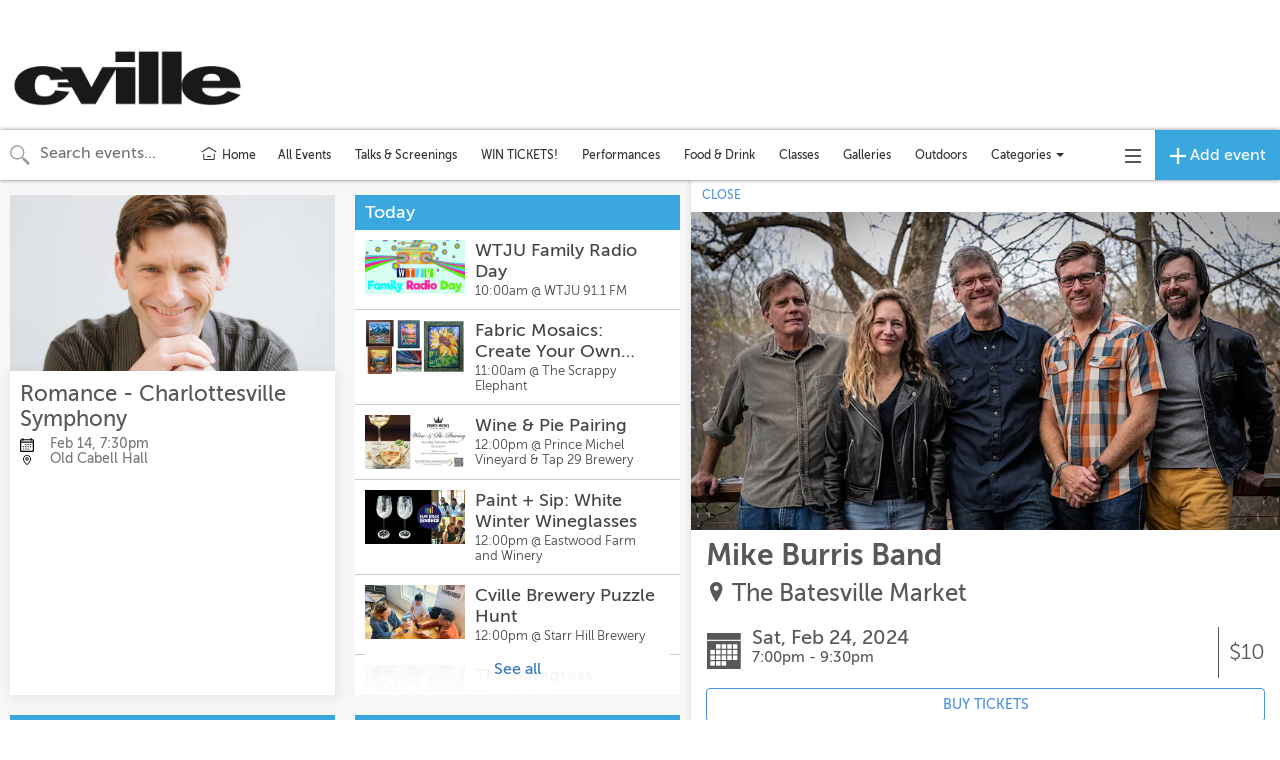

--- FILE ---
content_type: text/html; charset=utf-8
request_url: http://events.c-ville.com/calendars/all-events/3410761?proxy_host=events.c-ville.com&proxy_slug=cville
body_size: 17845
content:
<!DOCTYPE html>
<html>
  <head>
    <meta name="viewport" content="width=device-width, initial-scale=1.0, user-scalable=no"/>


<title>Mike Burris Band | Feb 24 | C-ville Weekly</title>
<meta name="twitter:title" property="og:title" content="Mike Burris Band | Feb 24 | C-ville Weekly" />

<meta name="description" property="og:description" content="A fantastic can&#39;t-miss evening! The Mike Burris Band plays “country tinged roots rock” with a nod to Texas blues and a good pop hook.">
<meta name="twitter:description" content="A fantastic can&#39;t-miss evening! The Mike Burris Band plays “country tinged roots rock” with a nod to Texas blues and a good pop hook." />

<meta property="og:type" content="website" />
<meta property="fb:app_id" content="277483642708594" />

<!-- Structured Data and Twitter Cards -->
  <link rel="canonical" href="//events.c-ville.com/cal/3410761" />
  <meta property="og:url" content="http://events.c-ville.com/cal/3410761" />
  <script type="application/ld+json">
    {
      "@context": "http://schema.org",
      "@type": "Event",
      "name": "Mike Burris Band",
      "startDate": "2024-02-24T19:00:00-05:00",
      "endDate": "2024-02-24T21:30:00-05:00",
      "location": {
        "@type": "Place",
        "name": "The Batesville Market",
        "address": {
          "@type": "PostalAddress",
          "streetAddress": "6624 Plank Road, Batesville VA 22924 "
        },
        "geo": {
          "@type": "GeoCoordinates",
          "latitude": "37.998808",
          "longitude": "-78.725338"
        }
      },
      "image": [
        "https://ucarecdn.com/5210f361-ec0f-4e82-ace9-fd1ae038d776/-/scale_crop/800x432/-/format/auto/"
      ],
      "offers": {
        "@type": "Offer",
        "url": "https://www.eventbrite.com/e/786049333717"
      },
      "description": "A fantastic can't-miss evening! The Mike Burris Band plays “country tinged roots rock” with a nod to Texas blues and a good pop hook."
    }
  </script>
    <meta name="twitter:card" content="summary_large_image" />
    <meta property="og:image" content="https://ucarecdn.com/5210f361-ec0f-4e82-ace9-fd1ae038d776/-/scale_crop/800x432/-/format/auto/">

<!-- custom partner meta tags, favicon, etc -->
  <meta name="google-site-verification" content="jGrBlXov6HTP7CnoHaFMsLHOPzowMxEDOcSa7jS1E3o" />
  
<!-- Icons & Favicons -->
<link rel="apple-touch-icon" sizes="57x57" href="https://ucarecdn.com/09daefdb-25a4-417d-b900-9cca6d6b2492/-/resize/57x57/-/format/png/">
<link rel="apple-touch-icon" sizes="60x60" href="https://ucarecdn.com/09daefdb-25a4-417d-b900-9cca6d6b2492/-/resize/60x60/-/format/png/">
<link rel="apple-touch-icon" sizes="72x72" href="https://ucarecdn.com/09daefdb-25a4-417d-b900-9cca6d6b2492/-/resize/72x72/-/format/png/">
<link rel="apple-touch-icon" sizes="76x76" href="https://ucarecdn.com/09daefdb-25a4-417d-b900-9cca6d6b2492/-/resize/76x76/-/format/png/">
<link rel="apple-touch-icon" sizes="114x114" href="https://ucarecdn.com/09daefdb-25a4-417d-b900-9cca6d6b2492/-/resize/114x114/-/format/png/">
<link rel="apple-touch-icon" sizes="120x120" href="https://ucarecdn.com/09daefdb-25a4-417d-b900-9cca6d6b2492/-/resize/120x120/-/format/png/">
<link rel="apple-touch-icon" sizes="144x144" href="https://ucarecdn.com/09daefdb-25a4-417d-b900-9cca6d6b2492/-/resize/144x144/-/format/png/">
<link rel="apple-touch-icon" sizes="152x152" href="https://ucarecdn.com/09daefdb-25a4-417d-b900-9cca6d6b2492/-/resize/152x152/-/format/png/">
<link rel="apple-touch-icon" sizes="180x180" href="https://ucarecdn.com/09daefdb-25a4-417d-b900-9cca6d6b2492/-/resize/180x180/-/format/png/">
<link rel="icon" type="image/png" sizes="192x192"  href="https://ucarecdn.com/09daefdb-25a4-417d-b900-9cca6d6b2492/-/resize/192x192/-/format/png/">
<link rel="icon" type="image/png" sizes="32x32" href="https://ucarecdn.com/09daefdb-25a4-417d-b900-9cca6d6b2492/-/resize/32x32/-/format/png/">
<link rel="icon" type="image/png" sizes="96x96" href="https://ucarecdn.com/09daefdb-25a4-417d-b900-9cca6d6b2492/-/resize/96x96/-/format/png/">
<link rel="icon" type="image/png" sizes="16x16" href="https://ucarecdn.com/09daefdb-25a4-417d-b900-9cca6d6b2492/-/resize/16x16/-/format/png/">
<link rel="manifest" href="//events.c-ville.com/manifest.json">
<meta name="msapplication-TileColor" content="#ffffff">
<meta name="msapplication-TileImage" content="https://ucarecdn.com/09daefdb-25a4-417d-b900-9cca6d6b2492/-/resize/144x144/-/format/png/">
<meta name="theme-color" content="#ffffff">


    <!-- Android helpers -->
<script type="text/javascript">

// Resize observer for Android iframe scrolling assistance
</script>

    <script type="text/javascript">

// Terrible global variables to pass data from rails to vue controllers


window.base_url = '//events.c-ville.com/cville';
window.cal_url = '//events.c-ville.com/cal';

// TODO: REMOVE color_primary after replacing all instances in repo
window.js_calendar = {
  id: 1,
  name: "C-ville Weekly",
  timezone: "America/New_York",
  lists: [{"id":1063,"name":"Sidebar"},{"id":1576,"name":"Live Music"},{"id":1622,"name":"Fridays After Five"},{"id":543,"name":"Performances"},{"id":34,"name":"WIN TICKETS!"},{"id":1895,"name":"New Year's Events"},{"id":1894,"name":"New Collection"},{"id":527,"name":"Galleries"},{"id":926,"name":"Outside"},{"id":546,"name":"Food \u0026 Drink"},{"id":1380,"name":"Trivia \u0026 Games"},{"id":525,"name":"Classes"},{"id":1618,"name":"Tom Tom Festival"},{"id":1038,"name":"Halloween Top Picks"},{"id":2274,"name":"Starr Hill Presents"},{"id":544,"name":"Talks \u0026 Screenings"}],
  neighborhoods: [],
  showimgs: true,
  categories: [{"id":1441,"name":"Food and Drink","calendar_id":1,"public":true,"display":"lgad","sort":4,"image":"","showindex":true,"from_sctk":[3,4],"to_sctk":[3,4]},{"id":17,"name":"Words","calendar_id":1,"public":true,"display":"smad","sort":3,"image":"","showindex":true,"from_sctk":[10,11],"to_sctk":[10]},{"id":46,"name":"Galleries","calendar_id":1,"public":true,"display":"lgad","sort":8,"image":"","showindex":true,"from_sctk":[6,105],"to_sctk":[105]},{"id":16,"name":"Stage","calendar_id":1,"public":true,"display":"lgad","sort":2,"image":"","showindex":true,"from_sctk":[5],"to_sctk":[5]},{"id":15,"name":"Etc.","calendar_id":1,"public":true,"display":"smad","sort":7,"image":"","showindex":true,"from_sctk":[7,8,12,87,88,106,168,160,167],"to_sctk":[12]},{"id":1680,"name":"Classes","calendar_id":1,"public":true,"display":"smad","sort":9,"image":"","showindex":true,"from_sctk":[9],"to_sctk":[]},{"id":14,"name":"Dance","calendar_id":1,"public":true,"display":"smad","sort":1,"image":"","showindex":true,"from_sctk":[2],"to_sctk":[2]},{"id":13,"name":"Music","calendar_id":1,"public":true,"display":"smad","sort":0,"image":"","showindex":true,"from_sctk":[1,273],"to_sctk":[1]}],
  design_settings: {"brand_button":{"bkg_color":"#3aa8de","text_color":"#ffffff"},"daily_header":{"bkg_color":"#3aa8de","text_color":"#ffffff"},"ongoing_header":{"bkg_color":"#000000","text_color":"#ffffff"}},
  color_primary: "#3aa8de",
  slug: "cville",
  host: "http://events.c-ville.com",
  plugs_html: "<p class=\"lead\">This option places your event on the calendar home page, as well as at the very top of the day on the full calendar view. Your event can’t be missed by Charlottesvillians looking to C-Ville Weekly for things to do and not-to-miss experiences.<\/p>",
  gpt_ads: {"header":{"adunit":"","size":"970x250"},"main":{"adunit":"","size":""},"inline":{"adunit":"","size":""},"homebanner":{"adunit":"","size":"300x250"},"homerow":{"adunit":"","size":"970x250|300x250"}},
  dfp_enabled: false,
}

  window.js_user = {
    
    
  };

  window.doNotTrack = window.doNotTrack || navigator.doNotTrack || (
    window.js_user && window.js_user !== undefined && (
      window.js_user.isSuperAdmin || window.js_user.isUsingDevelopmentEnvironment
    )
  )


  window.js_eventpage_baseurl = "https://events.scenethink.com"
  window.js_baseurl = "https://app.scenethink.com"

window.asset_base = '//events.c-ville.com';
</script>

    <!-- gtag -->
<script async src="https://www.googletagmanager.com/gtag/js?id=G-7GNRMJC913"></script>
<script async src="https://www.googletagmanager.com/gtag/js?id=G-09DQRJLK6B"></script>
<script>
  window.dataLayer = window.dataLayer || [];
  function gtag(){window.dataLayer.push(arguments);}
  window.gtagDataLayerInitializedAtDateObj = new Date()
  gtag('js', window.gtagDataLayerInitializedAtDateObj);

  window.gtag('config', 'G-7GNRMJC913', { 'send_page_view': false }); // SceneThink GA4
  window.gtag('config', 'G-09DQRJLK6B', { 'send_page_view': false }); // SceneThink Partner

  if (!window.doNotTrack) {
  window.gtag('event', 'page_view');
  }
</script>

    
    <link rel="preload" href="https://s3.amazonaws.com/assets.scenethink.com/fonts/MuseoSans_500-webfont.woff2" as="font" type="font/woff2" crossorigin>

<style>
@font-face {
    font-family: 'museo-sans';
    src: url('https://s3.amazonaws.com/assets.scenethink.com/fonts/MuseoSans_100-webfont.woff2') format('woff2'),
        url('https://s3.amazonaws.com/assets.scenethink.com/fonts/MuseoSans_100-webfont.woff') format('woff');
    font-weight: 100;
    font-style: normal;
    font-display: swap;
}
@font-face {
    font-family: 'museo-sans';
    src: url('https://s3.amazonaws.com/assets.scenethink.com/fonts/MuseoSans_300-webfont.woff2') format('woff2'),
        url('https://s3.amazonaws.com/assets.scenethink.com/fonts/MuseoSans_300-webfont.woff') format('woff');
    font-weight: 300;
    font-style: normal;
    font-display: swap;
}
@font-face {
    font-family: 'museo-sans';
    src: url('https://s3.amazonaws.com/assets.scenethink.com/fonts/MuseoSans_500-webfont.woff2') format('woff2'),
        url('https://s3.amazonaws.com/assets.scenethink.com/fonts/MuseoSans_500-webfont.woff') format('woff');
    font-weight: 500;
    font-style: normal;
    font-display: swap;
}
@font-face {
    font-family: 'museo-sans';
    src: url('https://s3.amazonaws.com/assets.scenethink.com/fonts/MuseoSans_700-webfont.woff2') format('woff2'),
        url('https://s3.amazonaws.com/assets.scenethink.com/fonts/MuseoSans_700-webfont.woff') format('woff');
    font-weight: 700;
    font-style: normal;
    font-display: swap;
}
@font-face {
    font-family: 'museo-sans';
    src: url('https://s3.amazonaws.com/assets.scenethink.com/fonts/MuseoSans_100_Italic-webfont.woff2') format('woff2'),
        url('https://s3.amazonaws.com/assets.scenethink.com/fonts/MuseoSans_100_Italic-webfont.woff') format('woff');
    font-weight: 100;
    font-style: italic;
    font-display: swap;
}
@font-face {
    font-family: 'museo-sans';
    src: url('https://s3.amazonaws.com/assets.scenethink.com/fonts/MuseoSans_300_Italic-webfont.woff2') format('woff2'),
        url('https://s3.amazonaws.com/assets.scenethink.com/fonts/MuseoSans_300_Italic-webfont.woff') format('woff');
    font-weight: 300;
    font-style: italic;
    font-display: swap;
}
@font-face {
    font-family: 'museo-sans';
    src: url('https://s3.amazonaws.com/assets.scenethink.com/fonts/MuseoSans_500_Italic-webfont.woff2') format('woff2'),
        url('https://s3.amazonaws.com/assets.scenethink.com/fonts/MuseoSans_500_Italic-webfont.woff') format('woff');
    font-weight: 500;
    font-style: italic;
    font-display: swap;
}
@font-face {
    font-family: 'museo-sans';
    src: url('https://s3.amazonaws.com/assets.scenethink.com/fonts/MuseoSans_700_Italic-webfont.woff2') format('woff2'),
        url('https://s3.amazonaws.com/assets.scenethink.com/fonts/MuseoSans_700_Italic-webfont.woff') format('woff');
    font-weight: 700;
    font-style: italic;
    font-display: swap;
}
</style>
<script>
(function() {
  "use strict";
  // Optimization for Repeat Views
  if( sessionStorage.fontsLoadedCriticalFoftPreloadFallback ) {
    document.documentElement.className += " fonts-loaded";
    return;
  } else if( "fonts" in document ) {
    document.fonts.load("500 1em museo-sans").then(function () {
      document.documentElement.className += " fonts-loaded";
      Promise.all([
        document.fonts.load("100 1em museum-sans"),
        document.fonts.load("300 1em museum-sans"),
        document.fonts.load("700 1em museum-sans"),
        document.fonts.load("italic 100 1em museum-sans"),
        document.fonts.load("italic 300 1em museum-sans"),
        document.fonts.load("italic 500 1em museum-sans"),
        document.fonts.load("italic 700 1em museum-sans")
      ]).then(function () {
        // Optimization for Repeat Views
        sessionStorage.fontsLoadedCriticalFoftPreloadFallback = true;
      });
    });
  } else {
    // use fallback
    var ref = document.getElementsByTagName( "script" )[ 0 ];
    var script = document.createElement( "script" );
    script.src = "https://s3.amazonaws.com/assets.scenethink.com/fonts/critical-foft-preload-fallback-optional.js";
    script.async = true;
    ref.parentNode.insertBefore( script, ref );
    /*
    * technically you could trigger the web font load here too and race it with
    * the polyfill load, this means creating an element with text content that
    * uses the font and attaching it to the document
    * <div style="font-family: Lato; font-weight: 400; font-style: italic">A</div>
    */
  }
})();
</script>


    <link rel="stylesheet" href="https://cdnjs.cloudflare.com/ajax/libs/tiny-slider/2.8.2/tiny-slider.css">
    <!--[if (lt IE 9)]><script src="https://cdnjs.cloudflare.com/ajax/libs/tiny-slider/2.8.2/min/tiny-slider.helper.ie8.js"></script><![endif]-->

    <link rel="stylesheet" type="text/css" href="https://pretix.eu/meekohi/taco/widget/v1.css">

    <link rel="stylesheet" media="screen" href="http://cville.scenethink.com/packs/application-769ce4b85310d68bc0653ed25bab12d8.css" />
    <link rel="stylesheet" media="all" href="http://cville.scenethink.com/assets/sctkvisitor-1985c76ff8aa5eee092f469270fe8af0c0addd70233cf6f2b5b91e1cef26c886.css" />
    <link rel="stylesheet" media="all" href="http://cville.scenethink.com/cville/calendar.css" />

    <meta name="csrf-param" content="authenticity_token" />
<meta name="csrf-token" content="5ZBpjcs80WBElVK_KqN2O1dXIOqrlPkatA4WCHNmwhWVr53Lr9_Xi7rbujYdAtYBIZk9bcmu7Bv2AQwycUe3nA" />
    <script src="https://cdnjs.cloudflare.com/polyfill/v3/polyfill.min.js?features=es5%2Ces6%2Ces7%2Cdefault%2CIntl%2CdevicePixelRatio%2Cfetch%2Cscreen.orientation%2C%7Eviewport"></script>

    <link href="https://fonts.googleapis.com/css?family=Noto+Sans:400,700|Noto+Serif:400,700" rel="stylesheet">

  </head>
  <body class="calendar-views-show">
    <div id="app-content" class="visitor-container">
          <div id="calendar-header" class="custom">
          
<div style="margin-bottom:4px;">
  <nav role="navigation" aria-label="main navigation" class="sctk-navbar">
    <div class="sctk-navbar-brand">
      <a href="https://c-ville.com" class="sctk-navbar-item">
          <img
            src="https://ucarecdn.com/e19e7765-3df2-423c-95af-22be562d978c/"
            alt="C-ville Weekly"
          >
      </a>
      <span
        role="button"
        aria-label="menu"
        aria-expanded="false"
        id="calendar-header-3-menu-toggle"
        class="sctk-navbar-burger"
      >
        <span aria-hidden="true"></span>
        <span aria-hidden="true"></span>
        <span aria-hidden="true"></span>
      </span>
    </div>
  </nav>
</div>
<style>
  .sctk-navbar-burger {
    appearance: none;
    background: none;
    border: none;
    color: currentColor;
    font-family: inherit;
    font-size: 1em;
    margin: 0;
    padding: 0;
  }
  .sctk-navbar {
    position: relative;
    z-index: 30;
    min-height: 3.25rem;
    margin-top: 30px;
    background-color: white;
  }
  /* .container-fluid {width: 100%;} */
  .sctk-navbar.is-white {
    background-color: white;
    color: #0a0a0a;
  }

  .sctk-navbar.is-white .sctk-navbar-brand > .sctk-navbar-item,
  .sctk-navbar.is-white .sctk-navbar-brand .sctk-navbar-link {
    color: #0a0a0a;
  }

  .sctk-navbar.is-white .sctk-navbar-brand > a.sctk-navbar-item:focus,
  .sctk-navbar.is-white .sctk-navbar-brand > a.sctk-navbar-item:hover,
  .sctk-navbar.is-white .sctk-navbar-brand > a.sctk-navbar-item.is-active,
  .sctk-navbar.is-white .sctk-navbar-brand .sctk-navbar-link:focus,
  .sctk-navbar.is-white .sctk-navbar-brand .sctk-navbar-link:hover,
  .sctk-navbar.is-white .sctk-navbar-brand .sctk-navbar-link.is-active {
    background-color: #f2f2f2;
    color: #0a0a0a;
  }

  .sctk-navbar.is-white .sctk-navbar-brand .sctk-navbar-link::after {
    border-color: #0a0a0a;
  }

  .sctk-navbar.is-white .sctk-navbar-burger {
    color: #0a0a0a;
  }

  @media screen and (min-width: 1024px) {
    .sctk-navbar.is-white .sctk-navbar-start > .sctk-navbar-item,
    .sctk-navbar.is-white .sctk-navbar-start .sctk-navbar-link,
    .sctk-navbar.is-white .sctk-navbar-end > .sctk-navbar-item,
    .sctk-navbar.is-white .sctk-navbar-end .sctk-navbar-link {
      color: #0a0a0a;
    }
    .sctk-navbar.is-white .sctk-navbar-start > a.sctk-navbar-item:focus,
    .sctk-navbar.is-white .sctk-navbar-start > a.sctk-navbar-item:hover,
    .sctk-navbar.is-white .sctk-navbar-start > a.sctk-navbar-item.is-active,
    .sctk-navbar.is-white .sctk-navbar-start .sctk-navbar-link:focus,
    .sctk-navbar.is-white .sctk-navbar-start .sctk-navbar-link:hover,
    .sctk-navbar.is-white .sctk-navbar-start .sctk-navbar-link.is-active,
    .sctk-navbar.is-white .sctk-navbar-end > a.sctk-navbar-item:focus,
    .sctk-navbar.is-white .sctk-navbar-end > a.sctk-navbar-item:hover,
    .sctk-navbar.is-white .sctk-navbar-end > a.sctk-navbar-item.is-active,
    .sctk-navbar.is-white .sctk-navbar-end .sctk-navbar-link:focus,
    .sctk-navbar.is-white .sctk-navbar-end .sctk-navbar-link:hover,
    .sctk-navbar.is-white .sctk-navbar-end .sctk-navbar-link.is-active {
      background-color: #f2f2f2;
      color: #0a0a0a;
    }
    .sctk-navbar.is-white .sctk-navbar-start .sctk-navbar-link::after,
    .sctk-navbar.is-white .sctk-navbar-end .sctk-navbar-link::after {
      border-color: #0a0a0a;
    }
    .sctk-navbar.is-white .sctk-navbar-item.has-dropdown:focus .sctk-navbar-link,
    .sctk-navbar.is-white .sctk-navbar-item.has-dropdown:hover .sctk-navbar-link,
    .sctk-navbar.is-white .sctk-navbar-item.has-dropdown.is-active .sctk-navbar-link {
      background-color: #f2f2f2;
      color: #0a0a0a;
    }
    .sctk-navbar.is-white .sctk-navbar-dropdown a.sctk-navbar-item.is-active {
      background-color: white;
      color: #0a0a0a;
    }
  }

  .sctk-navbar.is-black {
    background-color: #0a0a0a;
    color: white;
  }

  .sctk-navbar.is-black .sctk-navbar-brand > .sctk-navbar-item,
  .sctk-navbar.is-black .sctk-navbar-brand .sctk-navbar-link {
    color: white;
  }

  .sctk-navbar.is-black .sctk-navbar-brand > a.sctk-navbar-item:focus,
  .sctk-navbar.is-black .sctk-navbar-brand > a.sctk-navbar-item:hover,
  .sctk-navbar.is-black .sctk-navbar-brand > a.sctk-navbar-item.is-active,
  .sctk-navbar.is-black .sctk-navbar-brand .sctk-navbar-link:focus,
  .sctk-navbar.is-black .sctk-navbar-brand .sctk-navbar-link:hover,
  .sctk-navbar.is-black .sctk-navbar-brand .sctk-navbar-link.is-active {
    background-color: black;
    color: white;
  }

  .sctk-navbar.is-black .sctk-navbar-brand .sctk-navbar-link::after {
    border-color: white;
  }

  .sctk-navbar.is-black .sctk-navbar-burger {
    color: white;
  }

  @media screen and (min-width: 1024px) {
    .sctk-navbar.is-black .sctk-navbar-start > .sctk-navbar-item,
    .sctk-navbar.is-black .sctk-navbar-start .sctk-navbar-link,
    .sctk-navbar.is-black .sctk-navbar-end > .sctk-navbar-item,
    .sctk-navbar.is-black .sctk-navbar-end .sctk-navbar-link {
      color: white;
    }
    .sctk-navbar.is-black .sctk-navbar-start > a.sctk-navbar-item:focus,
    .sctk-navbar.is-black .sctk-navbar-start > a.sctk-navbar-item:hover,
    .sctk-navbar.is-black .sctk-navbar-start > a.sctk-navbar-item.is-active,
    .sctk-navbar.is-black .sctk-navbar-start .sctk-navbar-link:focus,
    .sctk-navbar.is-black .sctk-navbar-start .sctk-navbar-link:hover,
    .sctk-navbar.is-black .sctk-navbar-start .sctk-navbar-link.is-active,
    .sctk-navbar.is-black .sctk-navbar-end > a.sctk-navbar-item:focus,
    .sctk-navbar.is-black .sctk-navbar-end > a.sctk-navbar-item:hover,
    .sctk-navbar.is-black .sctk-navbar-end > a.sctk-navbar-item.is-active,
    .sctk-navbar.is-black .sctk-navbar-end .sctk-navbar-link:focus,
    .sctk-navbar.is-black .sctk-navbar-end .sctk-navbar-link:hover,
    .sctk-navbar.is-black .sctk-navbar-end .sctk-navbar-link.is-active {
      background-color: black;
      color: white;
    }
    .sctk-navbar.is-black .sctk-navbar-start .sctk-navbar-link::after,
    .sctk-navbar.is-black .sctk-navbar-end .sctk-navbar-link::after {
      border-color: white;
    }
    .sctk-navbar.is-black .sctk-navbar-item.has-dropdown:focus .sctk-navbar-link,
    .sctk-navbar.is-black .sctk-navbar-item.has-dropdown:hover .sctk-navbar-link,
    .sctk-navbar.is-black .sctk-navbar-item.has-dropdown.is-active .sctk-navbar-link {
      background-color: black;
      color: white;
    }
    .sctk-navbar.is-black .sctk-navbar-dropdown a.sctk-navbar-item.is-active {
      background-color: #0a0a0a;
      color: white;
    }
  }

  .sctk-navbar.is-light {
    background-color: whitesmoke;
    color: rgba(0, 0, 0, 0.7);
  }

  .sctk-navbar.is-light .sctk-navbar-brand > .sctk-navbar-item,
  .sctk-navbar.is-light .sctk-navbar-brand .sctk-navbar-link {
    color: rgba(0, 0, 0, 0.7);
  }

  .sctk-navbar.is-light .sctk-navbar-brand > a.sctk-navbar-item:focus,
  .sctk-navbar.is-light .sctk-navbar-brand > a.sctk-navbar-item:hover,
  .sctk-navbar.is-light .sctk-navbar-brand > a.sctk-navbar-item.is-active,
  .sctk-navbar.is-light .sctk-navbar-brand .sctk-navbar-link:focus,
  .sctk-navbar.is-light .sctk-navbar-brand .sctk-navbar-link:hover,
  .sctk-navbar.is-light .sctk-navbar-brand .sctk-navbar-link.is-active {
    background-color: #e8e8e8;
    color: rgba(0, 0, 0, 0.7);
  }

  .sctk-navbar.is-light .sctk-navbar-brand .sctk-navbar-link::after {
    border-color: rgba(0, 0, 0, 0.7);
  }

  .sctk-navbar.is-light .sctk-navbar-burger {
    color: rgba(0, 0, 0, 0.7);
  }

  @media screen and (min-width: 1024px) {
    .sctk-navbar.is-light .sctk-navbar-start > .sctk-navbar-item,
    .sctk-navbar.is-light .sctk-navbar-start .sctk-navbar-link,
    .sctk-navbar.is-light .sctk-navbar-end > .sctk-navbar-item,
    .sctk-navbar.is-light .sctk-navbar-end .sctk-navbar-link {
      color: rgba(0, 0, 0, 0.7);
    }
    .sctk-navbar.is-light .sctk-navbar-start > a.sctk-navbar-item:focus,
    .sctk-navbar.is-light .sctk-navbar-start > a.sctk-navbar-item:hover,
    .sctk-navbar.is-light .sctk-navbar-start > a.sctk-navbar-item.is-active,
    .sctk-navbar.is-light .sctk-navbar-start .sctk-navbar-link:focus,
    .sctk-navbar.is-light .sctk-navbar-start .sctk-navbar-link:hover,
    .sctk-navbar.is-light .sctk-navbar-start .sctk-navbar-link.is-active,
    .sctk-navbar.is-light .sctk-navbar-end > a.sctk-navbar-item:focus,
    .sctk-navbar.is-light .sctk-navbar-end > a.sctk-navbar-item:hover,
    .sctk-navbar.is-light .sctk-navbar-end > a.sctk-navbar-item.is-active,
    .sctk-navbar.is-light .sctk-navbar-end .sctk-navbar-link:focus,
    .sctk-navbar.is-light .sctk-navbar-end .sctk-navbar-link:hover,
    .sctk-navbar.is-light .sctk-navbar-end .sctk-navbar-link.is-active {
      background-color: #e8e8e8;
      color: rgba(0, 0, 0, 0.7);
    }
    .sctk-navbar.is-light .sctk-navbar-start .sctk-navbar-link::after,
    .sctk-navbar.is-light .sctk-navbar-end .sctk-navbar-link::after {
      border-color: rgba(0, 0, 0, 0.7);
    }
    .sctk-navbar.is-light .sctk-navbar-item.has-dropdown:focus .sctk-navbar-link,
    .sctk-navbar.is-light .sctk-navbar-item.has-dropdown:hover .sctk-navbar-link,
    .sctk-navbar.is-light .sctk-navbar-item.has-dropdown.is-active .sctk-navbar-link {
      background-color: #e8e8e8;
      color: rgba(0, 0, 0, 0.7);
    }
    .sctk-navbar.is-light .sctk-navbar-dropdown a.sctk-navbar-item.is-active {
      background-color: whitesmoke;
      color: rgba(0, 0, 0, 0.7);
    }
  }

  .sctk-navbar.is-dark {
    background-color: #363636;
    color: #fff;
  }

  .sctk-navbar.is-dark .sctk-navbar-brand > .sctk-navbar-item,
  .sctk-navbar.is-dark .sctk-navbar-brand .sctk-navbar-link {
    color: #fff;
  }

  .sctk-navbar.is-dark .sctk-navbar-brand > a.sctk-navbar-item:focus,
  .sctk-navbar.is-dark .sctk-navbar-brand > a.sctk-navbar-item:hover,
  .sctk-navbar.is-dark .sctk-navbar-brand > a.sctk-navbar-item.is-active,
  .sctk-navbar.is-dark .sctk-navbar-brand .sctk-navbar-link:focus,
  .sctk-navbar.is-dark .sctk-navbar-brand .sctk-navbar-link:hover,
  .sctk-navbar.is-dark .sctk-navbar-brand .sctk-navbar-link.is-active {
    background-color: #292929;
    color: #fff;
  }

  .sctk-navbar.is-dark .sctk-navbar-brand .sctk-navbar-link::after {
    border-color: #fff;
  }

  .sctk-navbar.is-dark .sctk-navbar-burger {
    color: #fff;
  }

  @media screen and (min-width: 1024px) {
    .sctk-navbar.is-dark .sctk-navbar-start > .sctk-navbar-item,
    .sctk-navbar.is-dark .sctk-navbar-start .sctk-navbar-link,
    .sctk-navbar.is-dark .sctk-navbar-end > .sctk-navbar-item,
    .sctk-navbar.is-dark .sctk-navbar-end .sctk-navbar-link {
      color: #fff;
    }
    .sctk-navbar.is-dark .sctk-navbar-start > a.sctk-navbar-item:focus,
    .sctk-navbar.is-dark .sctk-navbar-start > a.sctk-navbar-item:hover,
    .sctk-navbar.is-dark .sctk-navbar-start > a.sctk-navbar-item.is-active,
    .sctk-navbar.is-dark .sctk-navbar-start .sctk-navbar-link:focus,
    .sctk-navbar.is-dark .sctk-navbar-start .sctk-navbar-link:hover,
    .sctk-navbar.is-dark .sctk-navbar-start .sctk-navbar-link.is-active,
    .sctk-navbar.is-dark .sctk-navbar-end > a.sctk-navbar-item:focus,
    .sctk-navbar.is-dark .sctk-navbar-end > a.sctk-navbar-item:hover,
    .sctk-navbar.is-dark .sctk-navbar-end > a.sctk-navbar-item.is-active,
    .sctk-navbar.is-dark .sctk-navbar-end .sctk-navbar-link:focus,
    .sctk-navbar.is-dark .sctk-navbar-end .sctk-navbar-link:hover,
    .sctk-navbar.is-dark .sctk-navbar-end .sctk-navbar-link.is-active {
      background-color: #292929;
      color: #fff;
    }
    .sctk-navbar.is-dark .sctk-navbar-start .sctk-navbar-link::after,
    .sctk-navbar.is-dark .sctk-navbar-end .sctk-navbar-link::after {
      border-color: #fff;
    }
    .sctk-navbar.is-dark .sctk-navbar-item.has-dropdown:focus .sctk-navbar-link,
    .sctk-navbar.is-dark .sctk-navbar-item.has-dropdown:hover .sctk-navbar-link,
    .sctk-navbar.is-dark .sctk-navbar-item.has-dropdown.is-active .sctk-navbar-link {
      background-color: #292929;
      color: #fff;
    }
    .sctk-navbar.is-dark .sctk-navbar-dropdown a.sctk-navbar-item.is-active {
      background-color: #363636;
      color: #fff;
    }
  }

  .sctk-navbar.is-primary {
    background-color: #00d1b2;
    color: #fff;
  }

  .sctk-navbar.is-primary .sctk-navbar-brand > .sctk-navbar-item,
  .sctk-navbar.is-primary .sctk-navbar-brand .sctk-navbar-link {
    color: #fff;
  }

  .sctk-navbar.is-primary .sctk-navbar-brand > a.sctk-navbar-item:focus,
  .sctk-navbar.is-primary .sctk-navbar-brand > a.sctk-navbar-item:hover,
  .sctk-navbar.is-primary .sctk-navbar-brand > a.sctk-navbar-item.is-active,
  .sctk-navbar.is-primary .sctk-navbar-brand .sctk-navbar-link:focus,
  .sctk-navbar.is-primary .sctk-navbar-brand .sctk-navbar-link:hover,
  .sctk-navbar.is-primary .sctk-navbar-brand .sctk-navbar-link.is-active {
    background-color: #00b89c;
    color: #fff;
  }

  .sctk-navbar.is-primary .sctk-navbar-brand .sctk-navbar-link::after {
    border-color: #fff;
  }

  .sctk-navbar.is-primary .sctk-navbar-burger {
    color: #fff;
  }

  @media screen and (min-width: 1024px) {
    .sctk-navbar.is-primary .sctk-navbar-start > .sctk-navbar-item,
    .sctk-navbar.is-primary .sctk-navbar-start .sctk-navbar-link,
    .sctk-navbar.is-primary .sctk-navbar-end > .sctk-navbar-item,
    .sctk-navbar.is-primary .sctk-navbar-end .sctk-navbar-link {
      color: #fff;
    }
    .sctk-navbar.is-primary .sctk-navbar-start > a.sctk-navbar-item:focus,
    .sctk-navbar.is-primary .sctk-navbar-start > a.sctk-navbar-item:hover,
    .sctk-navbar.is-primary .sctk-navbar-start > a.sctk-navbar-item.is-active,
    .sctk-navbar.is-primary .sctk-navbar-start .sctk-navbar-link:focus,
    .sctk-navbar.is-primary .sctk-navbar-start .sctk-navbar-link:hover,
    .sctk-navbar.is-primary .sctk-navbar-start .sctk-navbar-link.is-active,
    .sctk-navbar.is-primary .sctk-navbar-end > a.sctk-navbar-item:focus,
    .sctk-navbar.is-primary .sctk-navbar-end > a.sctk-navbar-item:hover,
    .sctk-navbar.is-primary .sctk-navbar-end > a.sctk-navbar-item.is-active,
    .sctk-navbar.is-primary .sctk-navbar-end .sctk-navbar-link:focus,
    .sctk-navbar.is-primary .sctk-navbar-end .sctk-navbar-link:hover,
    .sctk-navbar.is-primary .sctk-navbar-end .sctk-navbar-link.is-active {
      background-color: #00b89c;
      color: #fff;
    }
    .sctk-navbar.is-primary .sctk-navbar-start .sctk-navbar-link::after,
    .sctk-navbar.is-primary .sctk-navbar-end .sctk-navbar-link::after {
      border-color: #fff;
    }
    .sctk-navbar.is-primary .sctk-navbar-item.has-dropdown:focus .sctk-navbar-link,
    .sctk-navbar.is-primary .sctk-navbar-item.has-dropdown:hover .sctk-navbar-link,
    .sctk-navbar.is-primary .sctk-navbar-item.has-dropdown.is-active .sctk-navbar-link {
      background-color: #00b89c;
      color: #fff;
    }
    .sctk-navbar.is-primary .sctk-navbar-dropdown a.sctk-navbar-item.is-active {
      background-color: #00d1b2;
      color: #fff;
    }
  }

  .sctk-navbar.is-link {
    background-color: #485fc7;
    color: #fff;
  }

  .sctk-navbar.is-link .sctk-navbar-brand > .sctk-navbar-item,
  .sctk-navbar.is-link .sctk-navbar-brand .sctk-navbar-link {
    color: #fff;
  }

  .sctk-navbar.is-link .sctk-navbar-brand > a.sctk-navbar-item:focus,
  .sctk-navbar.is-link .sctk-navbar-brand > a.sctk-navbar-item:hover,
  .sctk-navbar.is-link .sctk-navbar-brand > a.sctk-navbar-item.is-active,
  .sctk-navbar.is-link .sctk-navbar-brand .sctk-navbar-link:focus,
  .sctk-navbar.is-link .sctk-navbar-brand .sctk-navbar-link:hover,
  .sctk-navbar.is-link .sctk-navbar-brand .sctk-navbar-link.is-active {
    background-color: #3a51bb;
    color: #fff;
  }

  .sctk-navbar.is-link .sctk-navbar-brand .sctk-navbar-link::after {
    border-color: #fff;
  }

  .sctk-navbar.is-link .sctk-navbar-burger {
    color: #fff;
  }

  @media screen and (min-width: 1024px) {
    .sctk-navbar.is-link .sctk-navbar-start > .sctk-navbar-item,
    .sctk-navbar.is-link .sctk-navbar-start .sctk-navbar-link,
    .sctk-navbar.is-link .sctk-navbar-end > .sctk-navbar-item,
    .sctk-navbar.is-link .sctk-navbar-end .sctk-navbar-link {
      color: #fff;
    }
    .sctk-navbar.is-link .sctk-navbar-start > a.sctk-navbar-item:focus,
    .sctk-navbar.is-link .sctk-navbar-start > a.sctk-navbar-item:hover,
    .sctk-navbar.is-link .sctk-navbar-start > a.sctk-navbar-item.is-active,
    .sctk-navbar.is-link .sctk-navbar-start .sctk-navbar-link:focus,
    .sctk-navbar.is-link .sctk-navbar-start .sctk-navbar-link:hover,
    .sctk-navbar.is-link .sctk-navbar-start .sctk-navbar-link.is-active,
    .sctk-navbar.is-link .sctk-navbar-end > a.sctk-navbar-item:focus,
    .sctk-navbar.is-link .sctk-navbar-end > a.sctk-navbar-item:hover,
    .sctk-navbar.is-link .sctk-navbar-end > a.sctk-navbar-item.is-active,
    .sctk-navbar.is-link .sctk-navbar-end .sctk-navbar-link:focus,
    .sctk-navbar.is-link .sctk-navbar-end .sctk-navbar-link:hover,
    .sctk-navbar.is-link .sctk-navbar-end .sctk-navbar-link.is-active {
      background-color: #3a51bb;
      color: #fff;
    }
    .sctk-navbar.is-link .sctk-navbar-start .sctk-navbar-link::after,
    .sctk-navbar.is-link .sctk-navbar-end .sctk-navbar-link::after {
      border-color: #fff;
    }
    .sctk-navbar.is-link .sctk-navbar-item.has-dropdown:focus .sctk-navbar-link,
    .sctk-navbar.is-link .sctk-navbar-item.has-dropdown:hover .sctk-navbar-link,
    .sctk-navbar.is-link .sctk-navbar-item.has-dropdown.is-active .sctk-navbar-link {
      background-color: #3a51bb;
      color: #fff;
    }
    .sctk-navbar.is-link .sctk-navbar-dropdown a.sctk-navbar-item.is-active {
      background-color: #485fc7;
      color: #fff;
    }
  }

  .sctk-navbar.is-info {
    background-color: #3e8ed0;
    color: #fff;
  }

  .sctk-navbar.is-info .sctk-navbar-brand > .sctk-navbar-item,
  .sctk-navbar.is-info .sctk-navbar-brand .sctk-navbar-link {
    color: #fff;
  }

  .sctk-navbar.is-info .sctk-navbar-brand > a.sctk-navbar-item:focus,
  .sctk-navbar.is-info .sctk-navbar-brand > a.sctk-navbar-item:hover,
  .sctk-navbar.is-info .sctk-navbar-brand > a.sctk-navbar-item.is-active,
  .sctk-navbar.is-info .sctk-navbar-brand .sctk-navbar-link:focus,
  .sctk-navbar.is-info .sctk-navbar-brand .sctk-navbar-link:hover,
  .sctk-navbar.is-info .sctk-navbar-brand .sctk-navbar-link.is-active {
    background-color: #3082c5;
    color: #fff;
  }

  .sctk-navbar.is-info .sctk-navbar-brand .sctk-navbar-link::after {
    border-color: #fff;
  }

  .sctk-navbar.is-info .sctk-navbar-burger {
    color: #fff;
  }

  @media screen and (min-width: 1024px) {
    .sctk-navbar.is-info .sctk-navbar-start > .sctk-navbar-item,
    .sctk-navbar.is-info .sctk-navbar-start .sctk-navbar-link,
    .sctk-navbar.is-info .sctk-navbar-end > .sctk-navbar-item,
    .sctk-navbar.is-info .sctk-navbar-end .sctk-navbar-link {
      color: #fff;
    }
    .sctk-navbar.is-info .sctk-navbar-start > a.sctk-navbar-item:focus,
    .sctk-navbar.is-info .sctk-navbar-start > a.sctk-navbar-item:hover,
    .sctk-navbar.is-info .sctk-navbar-start > a.sctk-navbar-item.is-active,
    .sctk-navbar.is-info .sctk-navbar-start .sctk-navbar-link:focus,
    .sctk-navbar.is-info .sctk-navbar-start .sctk-navbar-link:hover,
    .sctk-navbar.is-info .sctk-navbar-start .sctk-navbar-link.is-active,
    .sctk-navbar.is-info .sctk-navbar-end > a.sctk-navbar-item:focus,
    .sctk-navbar.is-info .sctk-navbar-end > a.sctk-navbar-item:hover,
    .sctk-navbar.is-info .sctk-navbar-end > a.sctk-navbar-item.is-active,
    .sctk-navbar.is-info .sctk-navbar-end .sctk-navbar-link:focus,
    .sctk-navbar.is-info .sctk-navbar-end .sctk-navbar-link:hover,
    .sctk-navbar.is-info .sctk-navbar-end .sctk-navbar-link.is-active {
      background-color: #3082c5;
      color: #fff;
    }
    .sctk-navbar.is-info .sctk-navbar-start .sctk-navbar-link::after,
    .sctk-navbar.is-info .sctk-navbar-end .sctk-navbar-link::after {
      border-color: #fff;
    }
    .sctk-navbar.is-info .sctk-navbar-item.has-dropdown:focus .sctk-navbar-link,
    .sctk-navbar.is-info .sctk-navbar-item.has-dropdown:hover .sctk-navbar-link,
    .sctk-navbar.is-info .sctk-navbar-item.has-dropdown.is-active .sctk-navbar-link {
      background-color: #3082c5;
      color: #fff;
    }
    .sctk-navbar.is-info .sctk-navbar-dropdown a.sctk-navbar-item.is-active {
      background-color: #3e8ed0;
      color: #fff;
    }
  }

  .sctk-navbar.is-success {
    background-color: #48c78e;
    color: #fff;
  }

  .sctk-navbar.is-success .sctk-navbar-brand > .sctk-navbar-item,
  .sctk-navbar.is-success .sctk-navbar-brand .sctk-navbar-link {
    color: #fff;
  }

  .sctk-navbar.is-success .sctk-navbar-brand > a.sctk-navbar-item:focus,
  .sctk-navbar.is-success .sctk-navbar-brand > a.sctk-navbar-item:hover,
  .sctk-navbar.is-success .sctk-navbar-brand > a.sctk-navbar-item.is-active,
  .sctk-navbar.is-success .sctk-navbar-brand .sctk-navbar-link:focus,
  .sctk-navbar.is-success .sctk-navbar-brand .sctk-navbar-link:hover,
  .sctk-navbar.is-success .sctk-navbar-brand .sctk-navbar-link.is-active {
    background-color: #3abb81;
    color: #fff;
  }

  .sctk-navbar.is-success .sctk-navbar-brand .sctk-navbar-link::after {
    border-color: #fff;
  }

  .sctk-navbar.is-success .sctk-navbar-burger {
    color: #fff;
  }

  @media screen and (min-width: 1024px) {
    .sctk-navbar.is-success .sctk-navbar-start > .sctk-navbar-item,
    .sctk-navbar.is-success .sctk-navbar-start .sctk-navbar-link,
    .sctk-navbar.is-success .sctk-navbar-end > .sctk-navbar-item,
    .sctk-navbar.is-success .sctk-navbar-end .sctk-navbar-link {
      color: #fff;
    }
    .sctk-navbar.is-success .sctk-navbar-start > a.sctk-navbar-item:focus,
    .sctk-navbar.is-success .sctk-navbar-start > a.sctk-navbar-item:hover,
    .sctk-navbar.is-success .sctk-navbar-start > a.sctk-navbar-item.is-active,
    .sctk-navbar.is-success .sctk-navbar-start .sctk-navbar-link:focus,
    .sctk-navbar.is-success .sctk-navbar-start .sctk-navbar-link:hover,
    .sctk-navbar.is-success .sctk-navbar-start .sctk-navbar-link.is-active,
    .sctk-navbar.is-success .sctk-navbar-end > a.sctk-navbar-item:focus,
    .sctk-navbar.is-success .sctk-navbar-end > a.sctk-navbar-item:hover,
    .sctk-navbar.is-success .sctk-navbar-end > a.sctk-navbar-item.is-active,
    .sctk-navbar.is-success .sctk-navbar-end .sctk-navbar-link:focus,
    .sctk-navbar.is-success .sctk-navbar-end .sctk-navbar-link:hover,
    .sctk-navbar.is-success .sctk-navbar-end .sctk-navbar-link.is-active {
      background-color: #3abb81;
      color: #fff;
    }
    .sctk-navbar.is-success .sctk-navbar-start .sctk-navbar-link::after,
    .sctk-navbar.is-success .sctk-navbar-end .sctk-navbar-link::after {
      border-color: #fff;
    }
    .sctk-navbar.is-success .sctk-navbar-item.has-dropdown:focus .sctk-navbar-link,
    .sctk-navbar.is-success .sctk-navbar-item.has-dropdown:hover .sctk-navbar-link,
    .sctk-navbar.is-success .sctk-navbar-item.has-dropdown.is-active .sctk-navbar-link {
      background-color: #3abb81;
      color: #fff;
    }
    .sctk-navbar.is-success .sctk-navbar-dropdown a.sctk-navbar-item.is-active {
      background-color: #48c78e;
      color: #fff;
    }
  }

  .sctk-navbar.is-warning {
    background-color: #ffe08a;
    color: rgba(0, 0, 0, 0.7);
  }

  .sctk-navbar.is-warning .sctk-navbar-brand > .sctk-navbar-item,
  .sctk-navbar.is-warning .sctk-navbar-brand .sctk-navbar-link {
    color: rgba(0, 0, 0, 0.7);
  }

  .sctk-navbar.is-warning .sctk-navbar-brand > a.sctk-navbar-item:focus,
  .sctk-navbar.is-warning .sctk-navbar-brand > a.sctk-navbar-item:hover,
  .sctk-navbar.is-warning .sctk-navbar-brand > a.sctk-navbar-item.is-active,
  .sctk-navbar.is-warning .sctk-navbar-brand .sctk-navbar-link:focus,
  .sctk-navbar.is-warning .sctk-navbar-brand .sctk-navbar-link:hover,
  .sctk-navbar.is-warning .sctk-navbar-brand .sctk-navbar-link.is-active {
    background-color: #ffd970;
    color: rgba(0, 0, 0, 0.7);
  }

  .sctk-navbar.is-warning .sctk-navbar-brand .sctk-navbar-link::after {
    border-color: rgba(0, 0, 0, 0.7);
  }

  .sctk-navbar.is-warning .sctk-navbar-burger {
    color: rgba(0, 0, 0, 0.7);
  }

  @media screen and (min-width: 1024px) {
    .sctk-navbar.is-warning .sctk-navbar-start > .sctk-navbar-item,
    .sctk-navbar.is-warning .sctk-navbar-start .sctk-navbar-link,
    .sctk-navbar.is-warning .sctk-navbar-end > .sctk-navbar-item,
    .sctk-navbar.is-warning .sctk-navbar-end .sctk-navbar-link {
      color: rgba(0, 0, 0, 0.7);
    }
    .sctk-navbar.is-warning .sctk-navbar-start > a.sctk-navbar-item:focus,
    .sctk-navbar.is-warning .sctk-navbar-start > a.sctk-navbar-item:hover,
    .sctk-navbar.is-warning .sctk-navbar-start > a.sctk-navbar-item.is-active,
    .sctk-navbar.is-warning .sctk-navbar-start .sctk-navbar-link:focus,
    .sctk-navbar.is-warning .sctk-navbar-start .sctk-navbar-link:hover,
    .sctk-navbar.is-warning .sctk-navbar-start .sctk-navbar-link.is-active,
    .sctk-navbar.is-warning .sctk-navbar-end > a.sctk-navbar-item:focus,
    .sctk-navbar.is-warning .sctk-navbar-end > a.sctk-navbar-item:hover,
    .sctk-navbar.is-warning .sctk-navbar-end > a.sctk-navbar-item.is-active,
    .sctk-navbar.is-warning .sctk-navbar-end .sctk-navbar-link:focus,
    .sctk-navbar.is-warning .sctk-navbar-end .sctk-navbar-link:hover,
    .sctk-navbar.is-warning .sctk-navbar-end .sctk-navbar-link.is-active {
      background-color: #ffd970;
      color: rgba(0, 0, 0, 0.7);
    }
    .sctk-navbar.is-warning .sctk-navbar-start .sctk-navbar-link::after,
    .sctk-navbar.is-warning .sctk-navbar-end .sctk-navbar-link::after {
      border-color: rgba(0, 0, 0, 0.7);
    }
    .sctk-navbar.is-warning .sctk-navbar-item.has-dropdown:focus .sctk-navbar-link,
    .sctk-navbar.is-warning .sctk-navbar-item.has-dropdown:hover .sctk-navbar-link,
    .sctk-navbar.is-warning .sctk-navbar-item.has-dropdown.is-active .sctk-navbar-link {
      background-color: #ffd970;
      color: rgba(0, 0, 0, 0.7);
    }
    .sctk-navbar.is-warning .sctk-navbar-dropdown a.sctk-navbar-item.is-active {
      background-color: #ffe08a;
      color: rgba(0, 0, 0, 0.7);
    }
  }

  .sctk-navbar.is-danger {
    background-color: #f14668;
    color: #fff;
  }

  .sctk-navbar.is-danger .sctk-navbar-brand > .sctk-navbar-item,
  .sctk-navbar.is-danger .sctk-navbar-brand .sctk-navbar-link {
    color: #fff;
  }

  .sctk-navbar.is-danger .sctk-navbar-brand > a.sctk-navbar-item:focus,
  .sctk-navbar.is-danger .sctk-navbar-brand > a.sctk-navbar-item:hover,
  .sctk-navbar.is-danger .sctk-navbar-brand > a.sctk-navbar-item.is-active,
  .sctk-navbar.is-danger .sctk-navbar-brand .sctk-navbar-link:focus,
  .sctk-navbar.is-danger .sctk-navbar-brand .sctk-navbar-link:hover,
  .sctk-navbar.is-danger .sctk-navbar-brand .sctk-navbar-link.is-active {
    background-color: #ef2e55;
    color: #fff;
  }

  .sctk-navbar.is-danger .sctk-navbar-brand .sctk-navbar-link::after {
    border-color: #fff;
  }

  .sctk-navbar.is-danger .sctk-navbar-burger {
    color: #fff;
  }

  @media screen and (min-width: 1024px) {
    .sctk-navbar.is-danger .sctk-navbar-start > .sctk-navbar-item,
    .sctk-navbar.is-danger .sctk-navbar-start .sctk-navbar-link,
    .sctk-navbar.is-danger .sctk-navbar-end > .sctk-navbar-item,
    .sctk-navbar.is-danger .sctk-navbar-end .sctk-navbar-link {
      color: #fff;
    }
    .sctk-navbar.is-danger .sctk-navbar-start > a.sctk-navbar-item:focus,
    .sctk-navbar.is-danger .sctk-navbar-start > a.sctk-navbar-item:hover,
    .sctk-navbar.is-danger .sctk-navbar-start > a.sctk-navbar-item.is-active,
    .sctk-navbar.is-danger .sctk-navbar-start .sctk-navbar-link:focus,
    .sctk-navbar.is-danger .sctk-navbar-start .sctk-navbar-link:hover,
    .sctk-navbar.is-danger .sctk-navbar-start .sctk-navbar-link.is-active,
    .sctk-navbar.is-danger .sctk-navbar-end > a.sctk-navbar-item:focus,
    .sctk-navbar.is-danger .sctk-navbar-end > a.sctk-navbar-item:hover,
    .sctk-navbar.is-danger .sctk-navbar-end > a.sctk-navbar-item.is-active,
    .sctk-navbar.is-danger .sctk-navbar-end .sctk-navbar-link:focus,
    .sctk-navbar.is-danger .sctk-navbar-end .sctk-navbar-link:hover,
    .sctk-navbar.is-danger .sctk-navbar-end .sctk-navbar-link.is-active {
      background-color: #ef2e55;
      color: #fff;
    }
    .sctk-navbar.is-danger .sctk-navbar-start .sctk-navbar-link::after,
    .sctk-navbar.is-danger .sctk-navbar-end .sctk-navbar-link::after {
      border-color: #fff;
    }
    .sctk-navbar.is-danger .sctk-navbar-item.has-dropdown:focus .sctk-navbar-link,
    .sctk-navbar.is-danger .sctk-navbar-item.has-dropdown:hover .sctk-navbar-link,
    .sctk-navbar.is-danger .sctk-navbar-item.has-dropdown.is-active .sctk-navbar-link {
      background-color: #ef2e55;
      color: #fff;
    }
    .sctk-navbar.is-danger .sctk-navbar-dropdown a.sctk-navbar-item.is-active {
      background-color: #f14668;
      color: #fff;
    }
  }

  .sctk-navbar > .container {
    align-items: stretch;
    display: flex;
    min-height: 3.25rem;
    width: 100%;
  }

  .sctk-navbar.has-shadow {
    box-shadow: 0 2px 0 0 whitesmoke;
  }

  .sctk-navbar.is-fixed-bottom,
  .sctk-navbar.is-fixed-top {
    left: 0;
    position: fixed;
    right: 0;
    z-index: 30;
  }

  .sctk-navbar.is-fixed-bottom {
    bottom: 0;
  }

  .sctk-navbar.is-fixed-bottom.has-shadow {
    box-shadow: 0 -2px 0 0 whitesmoke;
  }

  .sctk-navbar.is-fixed-top {
    top: 0;
  }
  /*
  html.has-navbar-fixed-top,
  body.has-navbar-fixed-top {
    padding-top: 3.25rem;
  }

  html.has-navbar-fixed-bottom,
  body.has-navbar-fixed-bottom {
    padding-bottom: 3.25rem;
  }
  */

  .sctk-navbar-brand,
  .sctk-navbar-tabs {
    align-items: stretch;
    display: flex;
    flex-shrink: 0;
    min-height: 3.25rem;
  }

  .sctk-navbar-brand a.sctk-navbar-item:focus,
  .sctk-navbar-brand a.sctk-navbar-item:hover {
    background-color: transparent;
  }

  .sctk-navbar-tabs {
    -webkit-overflow-scrolling: touch;
    max-width: 100vw;
    overflow-x: auto;
    overflow-y: hidden;
  }

  .sctk-navbar-burger {
    color: #4a4a4a;
    cursor: pointer;
    display: block;
    height: 3.25rem;
    position: relative;
    width: 3.25rem;
    margin-left: auto;
  }

  .sctk-navbar-burger span {
    background-color: currentColor;
    display: block;
    height: 1px;
    left: calc(50% - 8px);
    position: absolute;
    transform-origin: center;
    transition-duration: 86ms;
    transition-property: background-color, opacity, transform;
    transition-timing-function: ease-out;
    width: 16px;
  }

  .sctk-navbar-burger span:nth-child(1) {
    top: calc(50% - 6px);
  }

  .sctk-navbar-burger span:nth-child(2) {
    top: calc(50% - 1px);
  }

  .sctk-navbar-burger span:nth-child(3) {
    top: calc(50% + 4px);
  }

  .sctk-navbar-burger:hover {
    background-color: rgba(0, 0, 0, 0.05);
  }

  .sctk-navbar-burger.is-active span:nth-child(1) {
    transform: translateY(5px) rotate(45deg);
  }

  .sctk-navbar-burger.is-active span:nth-child(2) {
    opacity: 0;
  }

  .sctk-navbar-burger.is-active span:nth-child(3) {
    transform: translateY(-5px) rotate(-45deg);
  }

  .sctk-navbar-menu {
    display: none;
  }
  .sctk-navbar-menu.is-active {
    clear: both;
  }

  .sctk-navbar-item,
  .sctk-navbar-link {
    position: relative;
    display: block;
    padding: 0.5rem;
    line-height: 3rem;
    color: #4a4a4a;
  }

  .sctk-navbar-item .icon:only-child,
  .sctk-navbar-link .icon:only-child {
    margin-left: -0.25rem;
    margin-right: -0.25rem;
  }

  a.sctk-navbar-item,
  .sctk-navbar-link {
    cursor: pointer;
  }

  a.sctk-navbar-item:focus,
  a.sctk-navbar-item:focus-within,
  a.sctk-navbar-item:hover,
  a.sctk-navbar-item.is-active,
  .sctk-navbar-link:focus,
  .sctk-navbar-link:focus-within,
  .sctk-navbar-link:hover,
  .sctk-navbar-link.is-active {
    background-color: #fafafa;
    color: #4a4a4a;
  }

  .sctk-navbar-item {
    font-weight: 700;
    text-transform: uppercase;
    flex-grow: 0;
    flex-shrink: 0;
  }

  .sctk-navbar-item img {
    max-height: 5rem;
  }

  .sctk-navbar-item.has-dropdown {
    padding: 0;
  }

  .sctk-navbar-item.is-expanded {
    flex-grow: 1;
    flex-shrink: 1;
  }

  .sctk-navbar-item.is-tab {
    border-bottom: 1px solid transparent;
    min-height: 3.25rem;
    padding-bottom: calc(0.5rem - 1px);
  }

  .sctk-navbar-item.is-tab:focus,
  .sctk-navbar-item.is-tab:hover {
    background-color: transparent;
    border-bottom-color: #485fc7;
  }

  .sctk-navbar-item.is-tab.is-active {
    background-color: transparent;
    border-bottom-color: #485fc7;
    border-bottom-style: solid;
    border-bottom-width: 3px;
    color: #485fc7;
    padding-bottom: calc(0.5rem - 3px);
  }

  .sctk-navbar-content {
    flex-grow: 1;
    flex-shrink: 1;
  }

  .sctk-navbar-link:not(.is-arrowless) {
    padding-right: 2.5em;
  }

  .sctk-navbar-link:not(.is-arrowless)::after {
    content: " ";
    position: absolute;
    top: 50%;
    right: 1.125em;
    transform: rotate(-45deg);
    transform-origin: center;
    display: block;
    height: 0.625em;
    width: 0.625em;
    margin-top: -0.4375em;
    border: 3px solid #4a4a4a;
    border-radius: 2px;
    border-right: 0;
    border-top: 0;
    pointer-events: none;
  }

  .sctk-navbar-dropdown {
    font-size: 0.875rem;
    padding-bottom: 0.5rem;
    padding-top: 0.5rem;
  }

  .sctk-navbar-dropdown .sctk-navbar-item {
    padding-left: 1.5rem;
    padding-right: 1.5rem;
  }

  .sctk-navbar-divider {
    background-color: whitesmoke;
    border: none;
    display: none;
    height: 2px;
    margin: 0.5rem 0;
  }

  @media screen and (max-width: 1023px) {
    .sctk-navbar > .container {
      display: block;
    }
    .sctk-navbar-brand .sctk-navbar-item,
    .sctk-navbar-tabs .sctk-navbar-item {
      align-items: center;
      display: flex;
    }
    .sctk-navbar-link::after {
      display: none;
    }
    .sctk-navbar-menu {
      background-color: white;
      box-shadow: 0 8px 16px rgba(10, 10, 10, 0.1);
      padding: 0.5rem 0;
    }
    .sctk-navbar-menu.is-active {
      display: block;
    }
    .sctk-navbar.is-fixed-bottom-touch,
    .sctk-navbar.is-fixed-top-touch {
      left: 0;
      position: fixed;
      right: 0;
      z-index: 30;
    }
    .sctk-navbar.is-fixed-bottom-touch {
      bottom: 0;
    }
    .sctk-navbar.is-fixed-bottom-touch.has-shadow {
      box-shadow: 0 -2px 3px rgba(10, 10, 10, 0.1);
    }
    .sctk-navbar.is-fixed-top-touch {
      top: 0;
    }
    .sctk-navbar.is-fixed-top .sctk-navbar-menu,
    .sctk-navbar.is-fixed-top-touch .sctk-navbar-menu {
      -webkit-overflow-scrolling: touch;
      max-height: calc(100vh - 3.25rem);
      overflow: auto;
    }
    html.has-navbar-fixed-top-touch,
    body.has-navbar-fixed-top-touch {
      padding-top: 3.25rem;
    }
    html.has-navbar-fixed-bottom-touch,
    body.has-navbar-fixed-bottom-touch {
      padding-bottom: 3.25rem;
    }
  }

  @media screen and (min-width: 1024px) {
    .sctk-navbar,
    .sctk-navbar-menu,
    .sctk-navbar-start,
    .sctk-navbar-end {
      align-items: stretch;
      display: flex;
    }
    .sctk-navbar {
      min-height: 3.25rem;
    }
    .sctk-navbar.is-spaced {
      padding: 1rem 2rem;
    }
    .sctk-navbar.is-spaced .sctk-navbar-start,
    .sctk-navbar.is-spaced .sctk-navbar-end {
      align-items: center;
    }
    .sctk-navbar.is-spaced a.sctk-navbar-item,
    .sctk-navbar.is-spaced .sctk-navbar-link {
      border-radius: 4px;
    }
    .sctk-navbar.is-transparent a.sctk-navbar-item:focus,
    .sctk-navbar.is-transparent a.sctk-navbar-item:hover,
    .sctk-navbar.is-transparent a.sctk-navbar-item.is-active,
    .sctk-navbar.is-transparent .sctk-navbar-link:focus,
    .sctk-navbar.is-transparent .sctk-navbar-link:hover,
    .sctk-navbar.is-transparent .sctk-navbar-link.is-active {
      background-color: transparent !important;
    }
    .sctk-navbar.is-transparent .sctk-navbar-item.has-dropdown.is-active .sctk-navbar-link,
    .sctk-navbar.is-transparent .sctk-navbar-item.has-dropdown.is-hoverable:focus .sctk-navbar-link,
    .sctk-navbar.is-transparent .sctk-navbar-item.has-dropdown.is-hoverable:focus-within .sctk-navbar-link,
    .sctk-navbar.is-transparent .sctk-navbar-item.has-dropdown.is-hoverable:hover .sctk-navbar-link {
      background-color: transparent !important;
    }
    .sctk-navbar.is-transparent .sctk-navbar-dropdown a.sctk-navbar-item:focus,
    .sctk-navbar.is-transparent .sctk-navbar-dropdown a.sctk-navbar-item:hover {
      background-color: whitesmoke;
      color: #0a0a0a;
    }
    .sctk-navbar.is-transparent .sctk-navbar-dropdown a.sctk-navbar-item.is-active {
      background-color: whitesmoke;
      color: #485fc7;
    }
    .sctk-navbar-burger {
      display: none;
    }
    .sctk-navbar-item,
    .sctk-navbar-link {
      align-items: center;
      display: flex;
    }
    .sctk-navbar-item.has-dropdown {
      align-items: stretch;
    }
    .sctk-navbar-item.has-dropdown-up .sctk-navbar-link::after {
      transform: rotate(135deg) translate(0.25em, -0.25em);
    }
    .sctk-navbar-item.has-dropdown-up .sctk-navbar-dropdown {
      border-bottom: 2px solid #dbdbdb;
      border-radius: 6px 6px 0 0;
      border-top: none;
      bottom: 100%;
      box-shadow: 0 -8px 8px rgba(10, 10, 10, 0.1);
      top: auto;
    }
    .sctk-navbar-item.is-active .sctk-navbar-dropdown,
    .sctk-navbar-item.is-hoverable:focus .sctk-navbar-dropdown,
    .sctk-navbar-item.is-hoverable:focus-within .sctk-navbar-dropdown,
    .sctk-navbar-item.is-hoverable:hover .sctk-navbar-dropdown {
      display: block;
    }
    .sctk-navbar.is-spaced .sctk-navbar-item.is-active .sctk-navbar-dropdown,
    .sctk-navbar-item.is-active .sctk-navbar-dropdown.is-boxed,
    .sctk-navbar.is-spaced .sctk-navbar-item.is-hoverable:focus .sctk-navbar-dropdown,
    .sctk-navbar-item.is-hoverable:focus .sctk-navbar-dropdown.is-boxed,
    .sctk-navbar.is-spaced .sctk-navbar-item.is-hoverable:focus-within .sctk-navbar-dropdown,
    .sctk-navbar-item.is-hoverable:focus-within .sctk-navbar-dropdown.is-boxed,
    .sctk-navbar.is-spaced .sctk-navbar-item.is-hoverable:hover .sctk-navbar-dropdown,
    .sctk-navbar-item.is-hoverable:hover .sctk-navbar-dropdown.is-boxed {
      opacity: 1;
      pointer-events: auto;
      transform: translateY(0);
    }
    .sctk-navbar-menu {
      flex-grow: 1;
      flex-shrink: 0;
    }
    .sctk-navbar-start {
      justify-content: flex-start;
      margin-right: auto;
    }
    .sctk-navbar-end {
      justify-content: flex-end;
      margin-left: auto;
    }
    .sctk-navbar-dropdown {
      background-color: white;
      border-bottom-left-radius: 6px;
      border-bottom-right-radius: 6px;
      border-top: 2px solid #dbdbdb;
      box-shadow: 0 8px 8px rgba(10, 10, 10, 0.1);
      display: none;
      font-size: 0.875rem;
      left: 0;
      min-width: 100%;
      position: absolute;
      top: 100%;
      z-index: 20;
    }
    .sctk-navbar-dropdown .sctk-navbar-item {
      padding: 0.375rem 1rem;
      white-space: nowrap;
    }
    .sctk-navbar-dropdown a.sctk-navbar-item {
      padding-right: 3rem;
    }
    .sctk-navbar-dropdown a.sctk-navbar-item:focus,
    .sctk-navbar-dropdown a.sctk-navbar-item:hover {
      background-color: whitesmoke;
      color: #0a0a0a;
    }
    .sctk-navbar-dropdown a.sctk-navbar-item.is-active {
      background-color: whitesmoke;
      color: #485fc7;
    }
    .sctk-navbar.is-spaced .sctk-navbar-dropdown,
    .sctk-navbar-dropdown.is-boxed {
      border-radius: 6px;
      border-top: none;
      box-shadow: 0 8px 8px rgba(10, 10, 10, 0.1), 0 0 0 1px rgba(10, 10, 10, 0.1);
      display: block;
      opacity: 0;
      pointer-events: none;
      top: calc(100% + (-4px));
      transform: translateY(-5px);
      transition-duration: 86ms;
      transition-property: opacity, transform;
    }
    .sctk-navbar-dropdown.is-right {
      left: auto;
      right: 0;
    }
    .sctk-navbar-divider {
      display: block;
    }
    .sctk-navbar > .container .sctk-navbar-brand,
    .container > .sctk-navbar .sctk-navbar-brand {
      margin-left: -0.75rem;
    }
    .sctk-navbar > .container .sctk-navbar-menu,
    .container > .sctk-navbar .sctk-navbar-menu {
      margin-right: -0.75rem;
    }
    .sctk-navbar.is-fixed-bottom-desktop,
    .sctk-navbar.is-fixed-top-desktop {
      left: 0;
      position: fixed;
      right: 0;
      z-index: 30;
    }
    .sctk-navbar.is-fixed-bottom-desktop {
      bottom: 0;
    }
    .sctk-navbar.is-fixed-bottom-desktop.has-shadow {
      box-shadow: 0 -2px 3px rgba(10, 10, 10, 0.1);
    }
    .sctk-navbar.is-fixed-top-desktop {
      top: 0;
    }

  /*
    html.has-navbar-fixed-top-desktop,
    body.has-navbar-fixed-top-desktop {
      padding-top: 3.25rem;
    }
    html.has-navbar-fixed-bottom-desktop,
    body.has-navbar-fixed-bottom-desktop {
      padding-bottom: 3.25rem;
    }
    html.has-spaced-sctk-navbar-fixed-top,
    body.has-spaced-sctk-navbar-fixed-top {
      padding-top: 5.25rem;
    }
    html.has-spaced-sctk-navbar-fixed-bottom,
    body.has-spaced-sctk-navbar-fixed-bottom {
      padding-bottom: 5.25rem;
    }
  */

    a.sctk-navbar-item.is-active,
    .sctk-navbar-link.is-active {
      color: #0a0a0a;
    }
    a.sctk-navbar-item.is-active:not(:focus):not(:hover),
    .sctk-navbar-link.is-active:not(:focus):not(:hover) {
      background-color: transparent;
    }
    .sctk-navbar-item.has-dropdown:focus .sctk-navbar-link,
    .sctk-navbar-item.has-dropdown:hover .sctk-navbar-link,
    .sctk-navbar-item.has-dropdown.is-active .sctk-navbar-link {
      background-color: #fafafa;
    }
  }
</style>
  <style>
    
.c-ville-custome-header{
     margin: 1px 0 9px;
    padding: 17px 0 0 0;
    float: left;
    width: 100%;
background-color: #fff;
}
.c-ville-custome-header img{
 max-height: 52px; 
}
#calendar-header .c-ville-custome-header a:hover{
background-color: transparent; 
}

#calendar-header a#cville-mobile-toggle {
	display: block;
	padding-left: 10px;
	padding-right: 10px;
       position: absolute;
      left: 0;
}
#calendar-header a#cville-search-toggle {
	display: block;
	padding-left: 10px;
	padding-right: 10px;
        position: absolute;
       right:0;
}


#cville-nav {
	//position: absolute;
	//right: 0;
	//top: 100%;
	display: none;
	list-style: none;
	margin: 0;
	padding: 0;
	z-index: 999;
       float: left;
       width: 100%;
      background-color: #000;
}
#cville-nav.active {
    display: block;
    z-index: 9999;
    background-color: #fff;
    width: 200px;
    border: 1px solid #999;
position: absolute;
    top: 33px;
}
#cville-nav.active a {
	color: #000;
	display: block;
	float: none;
}
#cville-nav.active a:hover {
	background: #ccc;
}
#cville-nav li {
	display: block;
	position: relative;
}
#cville-nav ul {
	display: none;
}
#cville-nav ul {
	border-top: 1px solid #666;
    max-height: 0;
    position: relative;
    height: auto;
    display: block;
    margin: 0;
    padding: 0;
    z-index: 9999;
    background-color: #efefef;
    visibility: hidden;
    overflow: hidden;
    width: 100%;
    transition: all 0.25s;
    -moz-transition: all 0.25s;
    -webkit-transition: all 0.25s;
}
#cville-nav ul li.light-divider,
#cville-nav ul li.dark-divider {
	border-top: 1px solid #999;
	height: 1px;
	display: block;
}
#cville-nav ul li.dark-divider  {
	border-top: 1px solid #666;
}
#cville-nav li:hover ul {
	max-height: 1000px;
    visibility: visible;
    overflow: visible;
}
#cville-nav ul li, #cville-nav ul li a {
	display: block;
	float: none;
	width: 100%;
}


#calendar-header .search-wrapper {
	display: block;
    position: absolute;
    top: 33px;
    left: 0;
    max-height: 0;
    height: auto;
    visibility: hidden;
    overflow: hidden;
    width: 100%;
    padding: 10px;
    background-color: #222;
    border-top: 1px solid #444;
    text-align: center;
    transition: all 0.25s;
    -moz-transition: all 0.25s;
    -webkit-transition: all 0.25s;
}
#calendar-header .search-wrapper.active {
    visibility: visible;
    z-index: 9999;
    max-height: 100px;
}
#calendar-header .search-box {
	max-width: 600px;
	display: block;
	margin: auto;
}
#calendar-header .search-field {
	width: 70%;
	float: left;
}
#calendar-header #searchsubmit {
	width: 30%;
	float: left;
    background-color: #fff;
    border: 1px solid #ccc;
    padding: 2px 0;
}

.navbar.navbar-default .navbar-brand {
	padding-top: 7px;
}

.navbar.navbar-default, 
.navbar.navbar-default .navbar-nav > li > a:focus, 
.navbar.navbar-default .navbar-nav > li > a:active, 
.navbar.navbar-default .navbar-nav > li > a:hover {
	background: #fff;
}
.navbar.navbar-default .navbar-brand .app-header-logo,
.navbar.navbar-default .navbar-nav > li > a {
	color: #000;
}
.navbar.navbar-default .navbar-nav > li > a.app-header-addbutton,
.navbar.navbar-default .navbar-nav > li > a.app-header-addbutton:focus,
.navbar.navbar-default .navbar-nav > li > a.app-header-addbutton:active {
	background: #3aa8de;
}
.navbar.navbar-default .navbar-nav > li > a.app-header-addbutton:hover {
	background: #3aa8de;
}
.navbar.navbar-default .navbar-nav>li>a.header-add-event-btn, .navbar.navbar-default .navbar-nav .open .dropdown-menu>li>a.header-add-event-btn{
background: #3aa8de;
}

#calendar-categories-nav__list .category-link.active{

}
div.c-ville-mobile-nav{
background-color: #000;
width: 100%;
float: left;
height: 33px;
}
@media (min-width: 768px) { 
div.c-ville-mobile-nav{
display: none;
}
.navbar.navbar-default #mobile-header-container {
padding-left: 0;
}

	#cville-nav, #cville-nav.active {
		position: static;
		display: block;
		background: #000;
	}

	#calendar-header a#cville-mobile-toggle {
		display: none;
	}
	#cville-nav li {
		border-right: 1px solid #666;
		float: left;
		display: block;
	}

	#cville-nav ul {
	    max-height: 0;
	    position: absolute;
	    top: 100%;
	    left: 0;
	    height: auto;
	    display: block;
	    margin: 0;
	    padding: 0;
	    z-index: 9999;
	    background-color: #000;
	    visibility: hidden;
	    overflow: hidden;
	    width: 165px;
	    transition: all 0.25s;
	    -moz-transition: all 0.25s;
	    -webkit-transition: all 0.25s;
	}
	#cville-nav ul li.light-divider,
	#cville-nav ul li.dark-divider {
		border-top: 1px solid #999;
		height: 1px;
		display: block;
	}
	#cville-nav ul li.dark-divider  {
		border-top: 1px solid #666;
	}
	#cville-nav li:hover ul {
		max-height: 1000px;
	    visibility: visible;
	    overflow: visible;
	}
	#cville-nav ul li, #cville-nav ul li a {
		display: block;
		float: none;
		width: 100%;
	}
}

@media (min-width: 992px) { 

}
@media (min-width: 1200px) { 
	
}

.visitor-home .visitor-home-row:not(:first-of-type){ padding: 0;}
.home-card-container__header{ padding-top: 30px; }
.newsletter-signup-block {padding-top: 15px;}
  </style>

        <!-- No header gpt adunit -->
    </div>

      
<nav id="main-navigation" class="visitor-container__top-nav navbar navbar-default">
  <div class="container-fluid">

    <div id="navbar-header" class="navbar-header visitor-navigation">
      <div id="js-header-search" class="header-search">
        <div id="js-header-search-input-container" class="header-search__input-container header-search__input-container--search">
          <span class="iconic iconic-magnifying-glass iconic-lg" aria-hidden="true"></span>
          <span class="iconic iconic-x iconic-lg" aria-hidden="true"></span>
          <input id="js-header-search__input" type="text" placeholder="Search events..." class="header-search__input header-search__input--search" />
        </div>
        <div id="js-header-startdate-picker-container" class="header-search__input-container">
          <input id="js-header-startdate-picker" type="text" placeholder="Starts on" class="header-search__input header-search__input--datepicker" />
        </div>
        <div id="js-header-enddate-picker-container" class="header-search__input-container">
          <input id="js-header-enddate-picker" type="text" placeholder="Ends on" class="header-search__input header-search__input--datepicker" />
        </div>
      </div>
      <a
        data-category="0"
        data-neighborhood="0"
        data-display="smad"
        href="http://events.c-ville.com"
        class="visitor-navigation__home-link"
      >
        <svg width="18px" height="18px" stroke-width="1.47" viewBox="0 2 24 24" fill="none" xmlns="http://www.w3.org/2000/svg"><path d="M3 9.5L12 4l9 5.5M19 13v6.4a.6.6 0 01-.6.6H5.6a.6.6 0 01-.6-.6V13M10 16h4" stroke="#333333" stroke-width="1.47" stroke-linecap="round" stroke-linejoin="round"></path></svg>
        <span class="visitor-navigation__home-link-text">Home</span>
      </a>
      <ul class="nav navbar-nav visitor-navigation__custom-nav-items">
                <li class="visitor-navigation__custom-nav-item">
        <a
          class="visitor-navigation__custom-link"
          href="https://events.c-ville.com/cal"
        >
          All Events
        </a>
      </li>
      <li class="visitor-navigation__custom-nav-item">
        <a class="visitor-navigation__custom-link" href="//events.c-ville.com/lists/544">Talks &amp; Screenings</a>
      </li>
      <li class="visitor-navigation__custom-nav-item">
        <a class="visitor-navigation__custom-link" href="//events.c-ville.com/lists/34">WIN TICKETS!</a>
      </li>
      <li class="visitor-navigation__custom-nav-item">
        <a
          class="
            visitor-navigation__custom-link
            
          "
          data-category="16"
          data-display="Performances"
          href="//events.c-ville.com/cal?category=16"
        >
          Performances
        </a>
      </li>
      <li class="visitor-navigation__custom-nav-item">
        <a
          class="
            visitor-navigation__custom-link
            
          "
          data-category="1441"
          data-display="Food &amp; Drink"
          href="//events.c-ville.com/cal?category=1441"
        >
          Food &amp; Drink
        </a>
      </li>
      <li class="visitor-navigation__custom-nav-item">
        <a
          class="
            visitor-navigation__custom-link
            
          "
          data-category="1680"
          data-display="Classes"
          href="//events.c-ville.com/cal?category=1680"
        >
          Classes
        </a>
      </li>
      <li class="visitor-navigation__custom-nav-item">
        <a
          class="
            visitor-navigation__custom-link
            
          "
          data-category="46"
          data-display="Galleries"
          href="//events.c-ville.com/cal?category=46"
        >
          Galleries
        </a>
      </li>
      <li class="visitor-navigation__custom-nav-item">
        <a
          class="
            visitor-navigation__custom-link
            
          "
          data-category="1526"
          data-display="Outdoors"
          href="//events.c-ville.com/cal?category=1526"
        >
          Outdoors
        </a>
      </li>

      </ul>
        <div class="dropdown visitor-navbar-categories-menu">
          <button
            data-toggle="dropdown"
            aria-haspopup="true"
            aria-expanded="false"
            class="dropdown-toggle visitor-navbar-categories-menu__button"
          >
            <span class="sr-only">Toggle categories menu</span>
            <span class="visitor-navbar-categories-menu__button-text">
              Categories&nbsp;
            </span>
            <span class="caret"></span>
          </button>
          <ul class="dropdown-menu dropdown-menu-right visitor-navbar-categories-menu__menu">
            <li class="visitor-navigation__category-nav-item">
              <a
                href="//events.c-ville.com/cal"
                class="category-link visitor-navigation__category-link"
              >
                All categories
              </a>
            </li>
              <li class="visitor-navigation__category-nav-item">
                <a
                  href="//events.c-ville.com/cal?category=13"
                  data-category="13"
                  data-display="smad"
                  class="
                    category-link
                    visitor-navigation__category-link
                    
                    
                  "
                >
                  Music
                </a>
              </li>
              <li class="visitor-navigation__category-nav-item">
                <a
                  href="//events.c-ville.com/cal?category=14"
                  data-category="14"
                  data-display="smad"
                  class="
                    category-link
                    visitor-navigation__category-link
                    
                    
                  "
                >
                  Dance
                </a>
              </li>
              <li class="visitor-navigation__category-nav-item">
                <a
                  href="//events.c-ville.com/cal?category=16"
                  data-category="16"
                  data-display="lgad"
                  class="
                    category-link
                    visitor-navigation__category-link
                    
                    
                  "
                >
                  Stage
                </a>
              </li>
              <li class="visitor-navigation__category-nav-item">
                <a
                  href="//events.c-ville.com/cal?category=17"
                  data-category="17"
                  data-display="smad"
                  class="
                    category-link
                    visitor-navigation__category-link
                    
                    
                  "
                >
                  Words
                </a>
              </li>
              <li class="visitor-navigation__category-nav-item">
                <a
                  href="//events.c-ville.com/cal?category=1441"
                  data-category="1441"
                  data-display="lgad"
                  class="
                    category-link
                    visitor-navigation__category-link
                    
                    
                  "
                >
                  Food and Drink
                </a>
              </li>
              <li class="visitor-navigation__category-nav-item">
                <a
                  href="//events.c-ville.com/cal?category=15"
                  data-category="15"
                  data-display="smad"
                  class="
                    category-link
                    visitor-navigation__category-link
                    
                    
                  "
                >
                  Etc.
                </a>
              </li>
              <li class="visitor-navigation__category-nav-item">
                <a
                  href="//events.c-ville.com/cal?category=46"
                  data-category="46"
                  data-display="lgad"
                  class="
                    category-link
                    visitor-navigation__category-link
                    
                    
                  "
                >
                  Galleries
                </a>
              </li>
              <li class="visitor-navigation__category-nav-item">
                <a
                  href="//events.c-ville.com/cal?category=1680"
                  data-category="1680"
                  data-display="smad"
                  class="
                    category-link
                    visitor-navigation__category-link
                    
                    
                  "
                >
                  Classes
                </a>
              </li>
          </ul>
        </div>
      <div
        class="dropdown visitor-navbar-menu"
        style="margin-left: auto;"
      >
        <button
          data-toggle="dropdown"
          aria-haspopup="true"
          aria-expanded="false"
          class="dropdown-toggle visitor-navbar-menu__button"
        >
          <span class="sr-only">Toggle navigation</span>
          <span class="iconic iconic-menu iconic-menu-md" title="three horizontal lines" aria-hidden="true"></span>
        </button>
        <ul
          class="dropdown-menu dropdown-menu-right visitor-navbar-menu__menu"
        >
          <li>
            <a
              data-category="0"
              data-neighborhood="0"
              data-display="smad"
              href="#"
              class="visitor-navigation__add-event-link"
            >
              <svg width="18px" height="18px" stroke-width="1.47" viewBox="0 2 24 24" fill="none" xmlns="http://www.w3.org/2000/svg" color="#000000"><path d="M6 12h6m6 0h-6m0 0V6m0 6v6" stroke="#000000" stroke-width="1.47" stroke-linecap="round" stroke-linejoin="round"></path></svg>
              <span class="visitor-navigation__add-event-link-text">Add event</span>
            </a>
          </li>
          <li>
            <a
              data-category="0"
              data-neighborhood="0"
              data-display="smad"
              href="http://events.c-ville.com"
              class="visitor-navigation__home-link"
            >
              <svg width="18px" height="18px" stroke-width="1.47" viewBox="0 2 24 24" fill="none" xmlns="http://www.w3.org/2000/svg"><path d="M3 9.5L12 4l9 5.5M19 13v6.4a.6.6 0 01-.6.6H5.6a.6.6 0 01-.6-.6V13M10 16h4" stroke="#333333" stroke-width="1.47" stroke-linecap="round" stroke-linejoin="round"></path></svg>
              <span class="visitor-navigation__home-link-text">Home</span>
            </a>
          </li>
                <li class="visitor-navigation__custom-nav-item">
        <a
          class="visitor-navigation__custom-link"
          href="https://events.c-ville.com/cal"
        >
          All Events
        </a>
      </li>
      <li class="visitor-navigation__custom-nav-item">
        <a class="visitor-navigation__custom-link" href="//events.c-ville.com/lists/544">Talks &amp; Screenings</a>
      </li>
      <li class="visitor-navigation__custom-nav-item">
        <a class="visitor-navigation__custom-link" href="//events.c-ville.com/lists/34">WIN TICKETS!</a>
      </li>
      <li class="visitor-navigation__custom-nav-item">
        <a
          class="
            visitor-navigation__custom-link
            
          "
          data-category="16"
          data-display="Performances"
          href="//events.c-ville.com/cal?category=16"
        >
          Performances
        </a>
      </li>
      <li class="visitor-navigation__custom-nav-item">
        <a
          class="
            visitor-navigation__custom-link
            
          "
          data-category="1441"
          data-display="Food &amp; Drink"
          href="//events.c-ville.com/cal?category=1441"
        >
          Food &amp; Drink
        </a>
      </li>
      <li class="visitor-navigation__custom-nav-item">
        <a
          class="
            visitor-navigation__custom-link
            
          "
          data-category="1680"
          data-display="Classes"
          href="//events.c-ville.com/cal?category=1680"
        >
          Classes
        </a>
      </li>
      <li class="visitor-navigation__custom-nav-item">
        <a
          class="
            visitor-navigation__custom-link
            
          "
          data-category="46"
          data-display="Galleries"
          href="//events.c-ville.com/cal?category=46"
        >
          Galleries
        </a>
      </li>
      <li class="visitor-navigation__custom-nav-item">
        <a
          class="
            visitor-navigation__custom-link
            
          "
          data-category="1526"
          data-display="Outdoors"
          href="//events.c-ville.com/cal?category=1526"
        >
          Outdoors
        </a>
      </li>
  <li class="visitor-navigation__categories-divider">Categories</li>
    <li class="visitor-navigation__category-nav-item">
      <a
        href="//events.c-ville.com/cal?category=13"
        data-category="13"
        data-display="smad"
        class="
          category-link
          visitor-navigation__category-link
          
          
        "
      >
        Music
      </a>
    </li>
    <li class="visitor-navigation__category-nav-item">
      <a
        href="//events.c-ville.com/cal?category=14"
        data-category="14"
        data-display="smad"
        class="
          category-link
          visitor-navigation__category-link
          
          
        "
      >
        Dance
      </a>
    </li>
    <li class="visitor-navigation__category-nav-item">
      <a
        href="//events.c-ville.com/cal?category=16"
        data-category="16"
        data-display="lgad"
        class="
          category-link
          visitor-navigation__category-link
          
          
        "
      >
        Stage
      </a>
    </li>
    <li class="visitor-navigation__category-nav-item">
      <a
        href="//events.c-ville.com/cal?category=17"
        data-category="17"
        data-display="smad"
        class="
          category-link
          visitor-navigation__category-link
          
          
        "
      >
        Words
      </a>
    </li>
    <li class="visitor-navigation__category-nav-item">
      <a
        href="//events.c-ville.com/cal?category=1441"
        data-category="1441"
        data-display="lgad"
        class="
          category-link
          visitor-navigation__category-link
          
          
        "
      >
        Food and Drink
      </a>
    </li>
    <li class="visitor-navigation__category-nav-item">
      <a
        href="//events.c-ville.com/cal?category=15"
        data-category="15"
        data-display="smad"
        class="
          category-link
          visitor-navigation__category-link
          
          
        "
      >
        Etc.
      </a>
    </li>
    <li class="visitor-navigation__category-nav-item">
      <a
        href="//events.c-ville.com/cal?category=46"
        data-category="46"
        data-display="lgad"
        class="
          category-link
          visitor-navigation__category-link
          
          
        "
      >
        Galleries
      </a>
    </li>
    <li class="visitor-navigation__category-nav-item">
      <a
        href="//events.c-ville.com/cal?category=1680"
        data-category="1680"
        data-display="smad"
        class="
          category-link
          visitor-navigation__category-link
          
          
        "
      >
        Classes
      </a>
    </li>

        </ul>
      </div>
      <a
        href="http://onebox.scenethink.com/users/sign_up?welcome_calendar_id=1"
        class="add-event-button visitor-navigation__add-event-button"
      >
        <span class="iconic iconic-plus iconic-lg" title="plus" aria-hidden="true"></span>
        <span class="hidden-xs">&nbsp;Add event</span>
      </a>
    </div>
  </div><!-- /.container-fluid -->
</nav>

<script id="search-results-template" type="x-tmpl-mustache">
<button class="header-search__close-button"><span class="iconic iconic-x" title="x thin" aria-hidden="true"></span></button>
<h3>Events:</h3>
<ul id="event-results" class="results-list list-unstyled">{{#events}}
<li class="event-listing">
  <a href="{{url}}" data-id="{{id}}">
    {{#img}}
    <span class="result-img">
      <img src="{{img}}" />
      <span class="result-category">{{type}}</span>
    </span>
    {{/img}}
    <span class="listing-description">
      <span class="name">{{name}}</span>
      <span class="details">{{details}}</span>
    </span>
  </a>
</li>
{{/events}}</ul>

<h3>Venues:</h3>
<ul id="venue-results" class="results-list list-unstyled">{{#venues}}
<li class="venue-listing">
  <a href="{{url}}" data-id="{{id}}">
    {{#img}}
    <span class="result-img">
      <img src="{{img}}" />
      <span class="result-category">{{type}}</span>
    </span>
    {{/img}}
    <span class="listing-description">
      <span class="name">{{name}}</span>
      <span class="details">{{details}}</span>
    </span>
  </a>
</li>
{{/venues}}</ul>
</script>


      <style>

:root {
  --daily-header-bkg-color: #3aa8de;
  --daily-header-text-color: #ffffff;
  --ongoing-header-bkg-color: #000000;
  --ongoing-header-text-color: #ffffff;
  --brand-button-bkg-color: #3aa8de;
  --brand-button-text-color: #ffffff;
}

</style>


<div class="views visitor-container__main">
  <div class="inner-content view-listings">

    

    <div class="event-list main-lists col-xs-12" id="events">
      <visitor-events
        ref='visitor-events'

        :init_calendar_view='calendarViewJson'
        :init_category_filter='initCategoryFilter'
        :init_neighborhood_filter='initNeighborhoodFilter'
        :init_inline_gpt_ad='inlineGptAd'
      ></visitor-events>
    </div>
  </div>

</div>



        <div class="sidepanel--visitor">
          <div class="close-pane-mobile">
            <!-- X on left side, mobile only -->
            <span class="iconic iconic-x iconic-lg" aria-hidden="true"></span>
          </div>

          <div id="exit-app-pane"><!-- grey background on mobile. click to close. --></div>
          
<div id="app-pane" class="sidepanel">
  <div id='sidepanelEventLoader'>
    <sidepanel-event-loader ref='sidepanel-event-loader'></sidepanel-event-loader>
  </div>

  <div id='extraTmpDiv'>
    <div class="pane-overlay active" id="venue-sidepanel">
  <div id="venue-output" class="pane-single-content" data-pane="venue"></div>
</div>

  </div>

    <!-- No sidepanel gpt adunit -->
    <div id='sidepanelAd'>
      <sidepanel-ad ref='sidepanel-ad'></sidepanel-ad>
    </div>

</div>

        </div>

    </div>
    <script src="http://cville.scenethink.com/assets/sctk-tiny-slider-ed0d3a6a38c7ef0574dd4602a7db647280ed5e4f27649bb1e949f24ea32b436c.js"></script>

    <script src="http://cville.scenethink.com/packs/application-8b068b2347f7d640f5a8.js"></script>
    <script src="http://cville.scenethink.com/assets/application-f7692a943b55873994701d118d69a6e7a6bfbf2a3ce88fa89a6c092c0c40ddc3.js"></script>
    
    <script src="http://cville.scenethink.com/assets/visitors-1f44ad4748d9b3c30c7e20d12c329c512199b4caa1b8d4f2a32dcc1c6908a1db.js"></script>
    
    

<script>
  var v = new Vue({
    el: "#events",
    components: {'visitor-events': VisitorEvents},
    data: {
      calendarViewJson: {"id":16,"calendar_id":1,"slug":"all-events","name":"All Events","is_public":true,"created_at":"2022-10-26T16:48:18.071-04:00","updated_at":"2022-10-26T16:48:18.071-04:00","daily_header_text_color":"#ffffff","daily_header_bkg_color":"#3aa8de","ongoing_header_text_color":"#ffffff","ongoing_header_bkg_color":"#000000","brand_button_text_color":"#ffffff","brand_button_bkg_color":"#3aa8de","data_source_type":null,"data_source_id":null,"content_display_type":"DayCard"},
      initCategoryFilter: 0,
      initNeighborhoodFilter: 0,
      inlineGptAd: {},
    },
  });
  window.visitorEvents = v.$refs['visitor-events'];

  $("#events").on('update', function () {
    window.visitorEvents.getEvents()
  });
</script>

  <script>
  if($("#calendarScraperCreate").length) {
    new Vue({
      el: "#calendarScraperCreate",
      components: {'calendar-scraper-create': CalendarScraperCreate}
    })
  }
  </script>


    <script src="http://cville.scenethink.com/cville/calendar.js"></script>

    <script>
      moment.tz.setDefault("America/New_York");
    </script>

    <script>
  UPLOADCARE_LOCALE = "en";
  UPLOADCARE_TABS = "file url unsplash facebook gdrive dropbox instagram";
  UPLOADCARE_PUBLIC_KEY = "7f887533629f39b177cf";
</script>
<script src="https://ucarecdn.com/libs/widget/3.8.2/uploadcare.full.min.js" charset="utf-8"></script>
<script>
uploadcareUnsplashTab = function(container, button, dialogApi, settings, name) {
  $(button).attr('title', 'Unsplash')
  var icon =
    '<svg width="0" height="0" style="position:absolute">\
      <symbol id="uploadcare--icon-unsplash" viewBox="0 0 32 32">\
        <path d="M10 9V0h12v9H10zm12 5h10v18H0V14h10v9h12v-9z"/>\
      </symbol>\
    </svg>'
  $(button).append(icon)

  var unsplashContainer = $("<div class='unsplash-list__container'></div>");
  $(container).append(unsplashContainer)
  var search = $('<input type="text" class="uploadcare--input unsplash-search" placeholder="Type a keyword and press enter...">');
  $(unsplashContainer).append(search);

  var unsplashAttr = $("<div class='unsplash-list-attr'>Images provided by <a href='https://unsplash.com?utm_source=scenethink.com&utm_medium=referral' target='_blank'>Unsplash</a></div>");
  $(unsplashContainer).append(unsplashAttr);

  var results = $("<div class='unsplash-list'/>");
  $(unsplashContainer).append(results);

  search.change(function(){
    var query = search.val()
    $.get('/unsplash/search',{query:query, per_page:12},function(data){
      results.empty();
      var splashes = _.map(data,function(d){return d.attributes.table;})
      if(!splashes || splashes.length == 0) {
        results.append("No results");
        return
      }
      $.each(splashes, function(idx,splash){
        var imgLink = $('<div>')
          .addClass('unsplash-list-item')
          .css('background-image', 'url('+splash.urls.regular+')')
          .on('click', function(e) {
            $.get('/unsplash/download',{id:splash.id});
            dialogApi.addFiles('url', [[splash.urls.full, {
              source: 'url-tab',
              unsplashRawUrl: splash.urls.raw,
              attribution: splash.user.name,
              attributionUrl: splash.user.portfolio_url
            }]]);
          });
        if(splash.user) {
          var link = $("<a target='_blank'>").html(splash.user.name).attr('href',splash.user.portfolio_url)
          var attribution = $("<div class='unsplash-list-item-attr'>")
            .append('<span>by </span>')
            .append(link)
          imgLink.append(attribution);
        }
        results.append(imgLink);
      })
    })
  })
}
uploadcare.registerTab('unsplash', uploadcareUnsplashTab);
</script>

<style>
.unsplash-search {
  width: 80%;
  margin: 10px;
}
.unsplash-list__container {
  height: 100%;
  overflow: auto;
}
.unsplash-list {}
.unsplash-list-item {
  cursor: pointer;
  float:left;
  position: relative;
  width: 30%;
  padding-bottom : 30%; /* = width for a 1:1 aspect ratio */
  margin:1.66%;
  background-position:center center;
  background-repeat:no-repeat;
  background-size:cover; /* you change this to "contain" if you don't want the images to be cropped */
}
.unsplash-list-item-attr {
  font-size: 10pt;
  position: absolute;
  padding: 5px;
  right: 0px;
  bottom: 0px;
  background: rgba(255,255,255,0.8);
}
.uploadcare--tab {
  height: 100%;
}
</style>


    <!-- Eventbrite Partner Program -->
    <script src="https://www.eventbrite.com/static/widgets/eb_widgets.js" async></script>

    <!-- pretix Partner Program -->
    <script type="text/javascript">
  var link = document.createElement("link");
  link.href = "https://pretix.eu/meekohi/taco/widget/v1.css";
  link.type = "text/css";
  link.rel = "stylesheet";
  document.getElementsByTagName("head")[0].appendChild(link);
</script>
<script src="https://pretix.eu/widget/v1.en.js" async></script>

      <!-- Keen.io -->
<script>
let keenScript = document.createElement('script');
keenScript.src = "https://cdn.jsdelivr.net/npm/keen-tracking@4"
keenScript.crossorigin = true
keenScript.onload = function() {
  window.keen = new KeenTracking({
    projectId: '5be45385c9e77c000104cdd1',
    writeKey: '061FD613A28E1E3B074F2E040D2B5BF5183F60CEE0DFCD274CF057E5566DA28529B0A83B75CD4E024D3929C9179D6A16B5EE2DB07A4B453B553374ABF816A81D08B20FC1D976AC4B2E19E7B8B6232129F03A2BACB88B7550C514CEE28CE119BA'
  });
  // Lets see what horrors this unleashes...
  // Note that if you ever want to remove this, you'll need to hydrate the other tracking with at least
  // some basic information. This automatically injects a bunch of basics into all tracked events.
  keen.initAutoTracking();
};
document.head.append(keenScript);
</script>

      <!-- Fareharbor Partner Program -->

      



  </body>
</html>


--- FILE ---
content_type: text/css
request_url: http://cville.scenethink.com/cville/calendar.css
body_size: 527
content:

:root {
  --daily-header-bkg-color: #3aa8de;
  --daily-header-text-color: #ffffff;
  --ongoing-header-bkg-color: #000000;
  --ongoing-header-text-color: #ffffff;
  --brand-button-bkg-color: #3aa8de;
  --brand-button-text-color: #ffffff;
}


--- FILE ---
content_type: application/javascript
request_url: http://cville.scenethink.com/cville/calendar.js
body_size: 972
content:
$(document).ready(function () {
  $("#calendar-header-3-menu-toggle").click(function () {
    $("#calendar-header-3-menu-toggle").toggleClass('is-active')
    $("#calendar-header-3-nav").toggleClass('is-active')
  });

  $('head').append('<script defer src="https://use.fontawesome.com/releases/v5.3.1/js/all.js"></script>')
});

$(function(){
  $('#cville-mobile-toggle').on('click',function(e){
    $('#cville-nav').toggleClass('active');
    $('#calendar-header .search-wrapper').removeClass('active');
  });
  $('#cville-search-toggle').on('click',function(e){
    $('#calendar-header .search-wrapper').toggleClass('active');
    $('#cville-nav').removeClass('active');
  });
});
